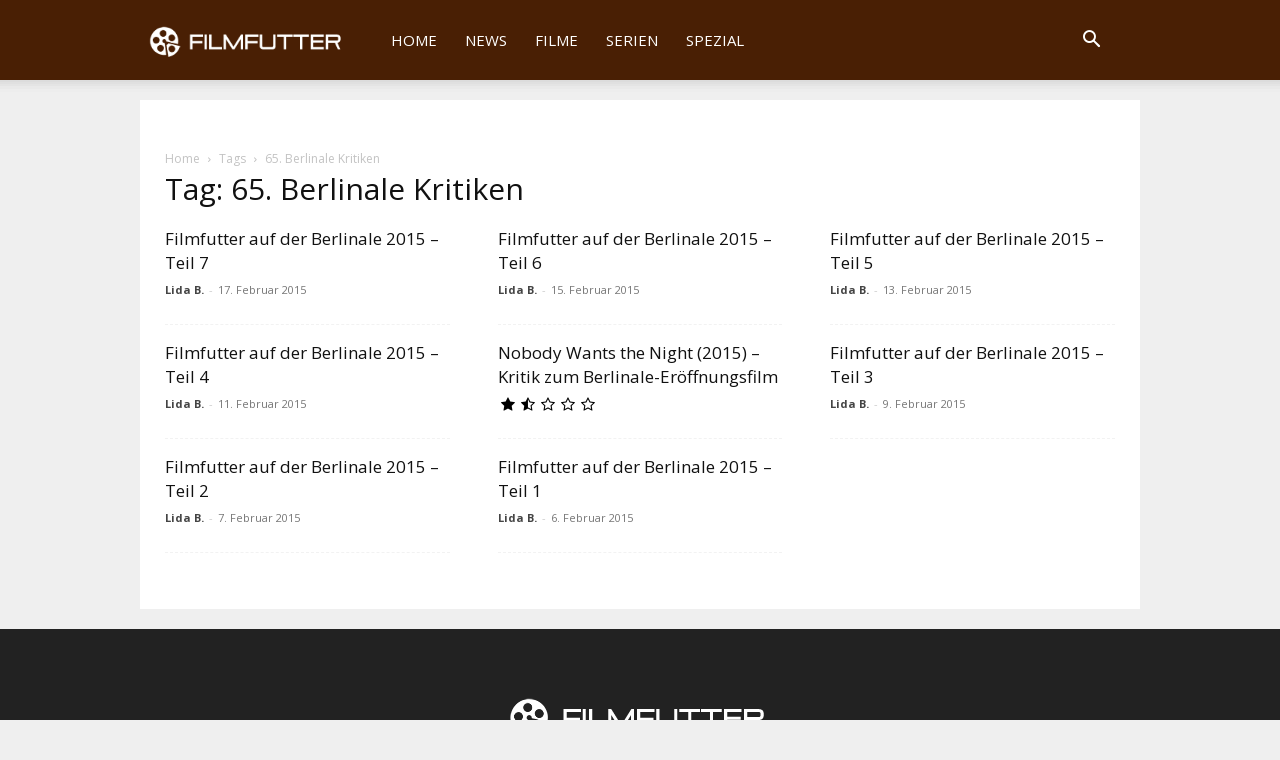

--- FILE ---
content_type: text/html; charset=UTF-8
request_url: https://www.filmfutter.com/tag/65-berlinale-kritiken/
body_size: 32645
content:
<!doctype html >
<!--[if IE 8]>    <html class="ie8" lang="en"> <![endif]-->
<!--[if IE 9]>    <html class="ie9" lang="en"> <![endif]-->
<!--[if gt IE 8]><!--> <html lang="de"> <!--<![endif]-->
<head><meta charset="UTF-8" /><script>if(navigator.userAgent.match(/MSIE|Internet Explorer/i)||navigator.userAgent.match(/Trident\/7\..*?rv:11/i)){var href=document.location.href;if(!href.match(/[?&]nowprocket/)){if(href.indexOf("?")==-1){if(href.indexOf("#")==-1){document.location.href=href+"?nowprocket=1"}else{document.location.href=href.replace("#","?nowprocket=1#")}}else{if(href.indexOf("#")==-1){document.location.href=href+"&nowprocket=1"}else{document.location.href=href.replace("#","&nowprocket=1#")}}}}</script><script>class RocketLazyLoadScripts{constructor(){this.v="1.2.5.1",this.triggerEvents=["keydown","mousedown","mousemove","touchmove","touchstart","touchend","wheel"],this.userEventHandler=this._triggerListener.bind(this),this.touchStartHandler=this._onTouchStart.bind(this),this.touchMoveHandler=this._onTouchMove.bind(this),this.touchEndHandler=this._onTouchEnd.bind(this),this.clickHandler=this._onClick.bind(this),this.interceptedClicks=[],this.interceptedClickListeners=[],this._interceptClickListeners(this),window.addEventListener("pageshow",e=>{this.persisted=e.persisted,this.everythingLoaded&&this._triggerLastFunctions()}),document.addEventListener("DOMContentLoaded",()=>{this._preconnect3rdParties()}),this.delayedScripts={normal:[],async:[],defer:[]},this.trash=[],this.allJQueries=[]}_addUserInteractionListener(e){if(document.hidden){e._triggerListener();return}this.triggerEvents.forEach(t=>window.addEventListener(t,e.userEventHandler,{passive:!0})),window.addEventListener("touchstart",e.touchStartHandler,{passive:!0}),window.addEventListener("mousedown",e.touchStartHandler),document.addEventListener("visibilitychange",e.userEventHandler)}_removeUserInteractionListener(){this.triggerEvents.forEach(e=>window.removeEventListener(e,this.userEventHandler,{passive:!0})),document.removeEventListener("visibilitychange",this.userEventHandler)}_onTouchStart(e){"HTML"!==e.target.tagName&&(window.addEventListener("touchend",this.touchEndHandler),window.addEventListener("mouseup",this.touchEndHandler),window.addEventListener("touchmove",this.touchMoveHandler,{passive:!0}),window.addEventListener("mousemove",this.touchMoveHandler),e.target.addEventListener("click",this.clickHandler),this._disableOtherEventListeners(e.target,!0),this._renameDOMAttribute(e.target,"onclick","rocket-onclick"),this._pendingClickStarted())}_onTouchMove(e){window.removeEventListener("touchend",this.touchEndHandler),window.removeEventListener("mouseup",this.touchEndHandler),window.removeEventListener("touchmove",this.touchMoveHandler,{passive:!0}),window.removeEventListener("mousemove",this.touchMoveHandler),e.target.removeEventListener("click",this.clickHandler),this._disableOtherEventListeners(e.target,!1),this._renameDOMAttribute(e.target,"rocket-onclick","onclick"),this._pendingClickFinished()}_onTouchEnd(){window.removeEventListener("touchend",this.touchEndHandler),window.removeEventListener("mouseup",this.touchEndHandler),window.removeEventListener("touchmove",this.touchMoveHandler,{passive:!0}),window.removeEventListener("mousemove",this.touchMoveHandler)}_onClick(e){e.target.removeEventListener("click",this.clickHandler),this._disableOtherEventListeners(e.target,!1),this._renameDOMAttribute(e.target,"rocket-onclick","onclick"),this.interceptedClicks.push(e),e.preventDefault(),e.stopPropagation(),e.stopImmediatePropagation(),this._pendingClickFinished()}_replayClicks(){window.removeEventListener("touchstart",this.touchStartHandler,{passive:!0}),window.removeEventListener("mousedown",this.touchStartHandler),this.interceptedClicks.forEach(e=>{e.target.dispatchEvent(new MouseEvent("click",{view:e.view,bubbles:!0,cancelable:!0}))})}_interceptClickListeners(e){EventTarget.prototype.addEventListenerBase=EventTarget.prototype.addEventListener,EventTarget.prototype.addEventListener=function(t,i,r){"click"!==t||e.windowLoaded||i===e.clickHandler||e.interceptedClickListeners.push({target:this,func:i,options:r}),(this||window).addEventListenerBase(t,i,r)}}_disableOtherEventListeners(e,t){this.interceptedClickListeners.forEach(i=>{i.target===e&&(t?e.removeEventListener("click",i.func,i.options):e.addEventListener("click",i.func,i.options))}),e.parentNode!==document.documentElement&&this._disableOtherEventListeners(e.parentNode,t)}_waitForPendingClicks(){return new Promise(e=>{this._isClickPending?this._pendingClickFinished=e:e()})}_pendingClickStarted(){this._isClickPending=!0}_pendingClickFinished(){this._isClickPending=!1}_renameDOMAttribute(e,t,i){e.hasAttribute&&e.hasAttribute(t)&&(event.target.setAttribute(i,event.target.getAttribute(t)),event.target.removeAttribute(t))}_triggerListener(){this._removeUserInteractionListener(this),"loading"===document.readyState?document.addEventListener("DOMContentLoaded",this._loadEverythingNow.bind(this)):this._loadEverythingNow()}_preconnect3rdParties(){let e=[];document.querySelectorAll("script[type=rocketlazyloadscript][data-rocket-src]").forEach(t=>{let i=t.getAttribute("data-rocket-src");if(i&&0!==i.indexOf("data:")){0===i.indexOf("//")&&(i=location.protocol+i);try{let r=new URL(i).origin;r!==location.origin&&e.push({src:r,crossOrigin:t.crossOrigin||"module"===t.getAttribute("data-rocket-type")})}catch(n){}}}),e=[...new Map(e.map(e=>[JSON.stringify(e),e])).values()],this._batchInjectResourceHints(e,"preconnect")}async _loadEverythingNow(){this.lastBreath=Date.now(),this._delayEventListeners(this),this._delayJQueryReady(this),this._handleDocumentWrite(),this._registerAllDelayedScripts(),this._preloadAllScripts(),await this._loadScriptsFromList(this.delayedScripts.normal),await this._loadScriptsFromList(this.delayedScripts.defer),await this._loadScriptsFromList(this.delayedScripts.async);try{await this._triggerDOMContentLoaded(),await this._pendingWebpackRequests(this),await this._triggerWindowLoad()}catch(e){console.error(e)}window.dispatchEvent(new Event("rocket-allScriptsLoaded")),this.everythingLoaded=!0,this._waitForPendingClicks().then(()=>{this._replayClicks()}),this._emptyTrash()}_registerAllDelayedScripts(){document.querySelectorAll("script[type=rocketlazyloadscript]").forEach(e=>{e.hasAttribute("data-rocket-src")?e.hasAttribute("async")&&!1!==e.async?this.delayedScripts.async.push(e):e.hasAttribute("defer")&&!1!==e.defer||"module"===e.getAttribute("data-rocket-type")?this.delayedScripts.defer.push(e):this.delayedScripts.normal.push(e):this.delayedScripts.normal.push(e)})}async _transformScript(e){if(await this._littleBreath(),!0===e.noModule&&"noModule"in HTMLScriptElement.prototype){e.setAttribute("data-rocket-status","skipped");return}return new Promise(t=>{let i;function r(){(i||e).setAttribute("data-rocket-status","executed"),t()}try{if(navigator.userAgent.indexOf("Firefox/")>0||""===navigator.vendor)i=document.createElement("script"),[...e.attributes].forEach(e=>{let t=e.nodeName;"type"!==t&&("data-rocket-type"===t&&(t="type"),"data-rocket-src"===t&&(t="src"),i.setAttribute(t,e.nodeValue))}),e.text&&(i.text=e.text),i.hasAttribute("src")?(i.addEventListener("load",r),i.addEventListener("error",function(){i.setAttribute("data-rocket-status","failed"),t()}),setTimeout(()=>{i.isConnected||t()},1)):(i.text=e.text,r()),e.parentNode.replaceChild(i,e);else{let n=e.getAttribute("data-rocket-type"),s=e.getAttribute("data-rocket-src");n?(e.type=n,e.removeAttribute("data-rocket-type")):e.removeAttribute("type"),e.addEventListener("load",r),e.addEventListener("error",function(){e.setAttribute("data-rocket-status","failed"),t()}),s?(e.removeAttribute("data-rocket-src"),e.src=s):e.src="data:text/javascript;base64,"+window.btoa(unescape(encodeURIComponent(e.text)))}}catch(a){e.setAttribute("data-rocket-status","failed"),t()}})}async _loadScriptsFromList(e){let t=e.shift();return t&&t.isConnected?(await this._transformScript(t),this._loadScriptsFromList(e)):Promise.resolve()}_preloadAllScripts(){this._batchInjectResourceHints([...this.delayedScripts.normal,...this.delayedScripts.defer,...this.delayedScripts.async],"preload")}_batchInjectResourceHints(e,t){var i=document.createDocumentFragment();e.forEach(e=>{let r=e.getAttribute&&e.getAttribute("data-rocket-src")||e.src;if(r){let n=document.createElement("link");n.href=r,n.rel=t,"preconnect"!==t&&(n.as="script"),e.getAttribute&&"module"===e.getAttribute("data-rocket-type")&&(n.crossOrigin=!0),e.crossOrigin&&(n.crossOrigin=e.crossOrigin),e.integrity&&(n.integrity=e.integrity),i.appendChild(n),this.trash.push(n)}}),document.head.appendChild(i)}_delayEventListeners(e){let t={};function i(i,r){return t[r].eventsToRewrite.indexOf(i)>=0&&!e.everythingLoaded?"rocket-"+i:i}function r(e,r){var n;!t[n=e]&&(t[n]={originalFunctions:{add:n.addEventListener,remove:n.removeEventListener},eventsToRewrite:[]},n.addEventListener=function(){arguments[0]=i(arguments[0],n),t[n].originalFunctions.add.apply(n,arguments)},n.removeEventListener=function(){arguments[0]=i(arguments[0],n),t[n].originalFunctions.remove.apply(n,arguments)}),t[e].eventsToRewrite.push(r)}function n(t,i){let r=t[i];t[i]=null,Object.defineProperty(t,i,{get:()=>r||function(){},set(n){e.everythingLoaded?r=n:t["rocket"+i]=r=n}})}r(document,"DOMContentLoaded"),r(window,"DOMContentLoaded"),r(window,"load"),r(window,"pageshow"),r(document,"readystatechange"),n(document,"onreadystatechange"),n(window,"onload"),n(window,"onpageshow")}_delayJQueryReady(e){let t;function i(t){return e.everythingLoaded?t:t.split(" ").map(e=>"load"===e||0===e.indexOf("load.")?"rocket-jquery-load":e).join(" ")}function r(r){if(r&&r.fn&&!e.allJQueries.includes(r)){r.fn.ready=r.fn.init.prototype.ready=function(t){return e.domReadyFired?t.bind(document)(r):document.addEventListener("rocket-DOMContentLoaded",()=>t.bind(document)(r)),r([])};let n=r.fn.on;r.fn.on=r.fn.init.prototype.on=function(){return this[0]===window&&("string"==typeof arguments[0]||arguments[0]instanceof String?arguments[0]=i(arguments[0]):"object"==typeof arguments[0]&&Object.keys(arguments[0]).forEach(e=>{let t=arguments[0][e];delete arguments[0][e],arguments[0][i(e)]=t})),n.apply(this,arguments),this},e.allJQueries.push(r)}t=r}r(window.jQuery),Object.defineProperty(window,"jQuery",{get:()=>t,set(e){r(e)}})}async _pendingWebpackRequests(e){let t=document.querySelector("script[data-webpack]");async function i(){return new Promise(e=>{t.addEventListener("load",e),t.addEventListener("error",e)})}t&&(await i(),await e._requestAnimFrame(),await e._pendingWebpackRequests(e))}async _triggerDOMContentLoaded(){this.domReadyFired=!0,await this._littleBreath(),document.dispatchEvent(new Event("rocket-readystatechange")),await this._littleBreath(),document.rocketonreadystatechange&&document.rocketonreadystatechange(),await this._littleBreath(),document.dispatchEvent(new Event("rocket-DOMContentLoaded")),await this._littleBreath(),window.dispatchEvent(new Event("rocket-DOMContentLoaded"))}async _triggerWindowLoad(){await this._littleBreath(),document.dispatchEvent(new Event("rocket-readystatechange")),await this._littleBreath(),document.rocketonreadystatechange&&document.rocketonreadystatechange(),await this._littleBreath(),window.dispatchEvent(new Event("rocket-load")),await this._littleBreath(),window.rocketonload&&window.rocketonload(),await this._littleBreath(),this.allJQueries.forEach(e=>e(window).trigger("rocket-jquery-load")),await this._littleBreath();let e=new Event("rocket-pageshow");e.persisted=this.persisted,window.dispatchEvent(e),await this._littleBreath(),window.rocketonpageshow&&window.rocketonpageshow({persisted:this.persisted}),this.windowLoaded=!0}_triggerLastFunctions(){document.onreadystatechange&&document.onreadystatechange(),window.onload&&window.onload(),window.onpageshow&&window.onpageshow({persisted:this.persisted})}_handleDocumentWrite(){let e=new Map;document.write=document.writeln=function(t){let i=document.currentScript;i||console.error("WPRocket unable to document.write this: "+t);let r=document.createRange(),n=i.parentElement,s=e.get(i);void 0===s&&(s=i.nextSibling,e.set(i,s));let a=document.createDocumentFragment();r.setStart(a,0),a.appendChild(r.createContextualFragment(t)),n.insertBefore(a,s)}}async _littleBreath(){Date.now()-this.lastBreath>45&&(await this._requestAnimFrame(),this.lastBreath=Date.now())}async _requestAnimFrame(){return document.hidden?new Promise(e=>setTimeout(e)):new Promise(e=>requestAnimationFrame(e))}_emptyTrash(){this.trash.forEach(e=>e.remove())}static run(){let e=new RocketLazyLoadScripts;e._addUserInteractionListener(e)}}RocketLazyLoadScripts.run();</script>






    
    
    <meta name="viewport" content="width=device-width, initial-scale=1.0">
    <link rel="pingback" href="https://www.filmfutter.com/xmlrpc.php" />
    <meta name='robots' content='index, follow, max-image-preview:large, max-snippet:-1, max-video-preview:-1' />
<link rel="icon" type="image/png" href="https://www.filmfutter.com/wp-content/uploads/2024/03/favicon2024.png">
	<!-- This site is optimized with the Yoast SEO plugin v22.1 - https://yoast.com/wordpress/plugins/seo/ -->
	<title>65. Berlinale Kritiken-Archiv - Filmfutter</title><link rel="preload" as="style" href="https://fonts.googleapis.com/css?family=Open%20Sans%3A400%2C600%2C700%7CRoboto%3A400%2C500%2C700&#038;display=swap" /><link rel="stylesheet" href="https://fonts.googleapis.com/css?family=Open%20Sans%3A400%2C600%2C700%7CRoboto%3A400%2C500%2C700&#038;display=swap" media="print" onload="this.media='all'" /><noscript><link rel="stylesheet" href="https://fonts.googleapis.com/css?family=Open%20Sans%3A400%2C600%2C700%7CRoboto%3A400%2C500%2C700&#038;display=swap" /></noscript>
	<link rel="canonical" href="https://www.filmfutter.com/tag/65-berlinale-kritiken/" />
	<meta property="og:locale" content="de_DE" />
	<meta property="og:type" content="article" />
	<meta property="og:title" content="65. Berlinale Kritiken-Archiv - Filmfutter" />
	<meta property="og:url" content="https://www.filmfutter.com/tag/65-berlinale-kritiken/" />
	<meta property="og:site_name" content="Filmfutter" />
	<script type="application/ld+json" class="yoast-schema-graph">{"@context":"https://schema.org","@graph":[{"@type":"CollectionPage","@id":"https://www.filmfutter.com/tag/65-berlinale-kritiken/","url":"https://www.filmfutter.com/tag/65-berlinale-kritiken/","name":"65. Berlinale Kritiken-Archiv - Filmfutter","isPartOf":{"@id":"https://www.filmfutter.com/#website"},"primaryImageOfPage":{"@id":"https://www.filmfutter.com/tag/65-berlinale-kritiken/#primaryimage"},"image":{"@id":"https://www.filmfutter.com/tag/65-berlinale-kritiken/#primaryimage"},"thumbnailUrl":"https://www.filmfutter.com/wp-content/uploads/2015/02/berlinale2015t7.jpg","breadcrumb":{"@id":"https://www.filmfutter.com/tag/65-berlinale-kritiken/#breadcrumb"},"inLanguage":"de"},{"@type":"ImageObject","inLanguage":"de","@id":"https://www.filmfutter.com/tag/65-berlinale-kritiken/#primaryimage","url":"https://www.filmfutter.com/wp-content/uploads/2015/02/berlinale2015t7.jpg","contentUrl":"https://www.filmfutter.com/wp-content/uploads/2015/02/berlinale2015t7.jpg","width":600,"height":320,"caption":"Berlinale 2015 Teil 7"},{"@type":"BreadcrumbList","@id":"https://www.filmfutter.com/tag/65-berlinale-kritiken/#breadcrumb","itemListElement":[{"@type":"ListItem","position":1,"name":"Home","item":"https://www.filmfutter.com/"},{"@type":"ListItem","position":2,"name":"65. Berlinale Kritiken"}]},{"@type":"WebSite","@id":"https://www.filmfutter.com/#website","url":"https://www.filmfutter.com/","name":"Filmfutter","description":"Frische News, Kritiken, Kinostarts und mehr","publisher":{"@id":"https://www.filmfutter.com/#organization"},"potentialAction":[{"@type":"SearchAction","target":{"@type":"EntryPoint","urlTemplate":"https://www.filmfutter.com/?s={search_term_string}"},"query-input":"required name=search_term_string"}],"inLanguage":"de"},{"@type":"Organization","@id":"https://www.filmfutter.com/#organization","name":"Filmfutter","url":"https://www.filmfutter.com/","logo":{"@type":"ImageObject","inLanguage":"de","@id":"https://www.filmfutter.com/#/schema/logo/image/","url":"https://www.filmfutter.com/wp-content/uploads/2024/02/FilmfutterLogo.png","contentUrl":"https://www.filmfutter.com/wp-content/uploads/2024/02/FilmfutterLogo.png","width":700,"height":700,"caption":"Filmfutter"},"image":{"@id":"https://www.filmfutter.com/#/schema/logo/image/"},"sameAs":["https://www.facebook.com/filmfutter/","https://twitter.com/filmfutter"]}]}</script>
	<!-- / Yoast SEO plugin. -->


<link rel='dns-prefetch' href='//fonts.googleapis.com' />
<link href='https://fonts.gstatic.com' crossorigin rel='preconnect' />
<link rel="alternate" type="application/rss+xml" title="Filmfutter &raquo; Feed" href="https://www.filmfutter.com/feed/" />
<link rel="alternate" type="application/rss+xml" title="Filmfutter &raquo; Kommentar-Feed" href="https://www.filmfutter.com/comments/feed/" />
<link rel="alternate" type="application/rss+xml" title="Filmfutter &raquo; 65. Berlinale Kritiken Schlagwort-Feed" href="https://www.filmfutter.com/tag/65-berlinale-kritiken/feed/" />
<script type="rocketlazyloadscript" data-rocket-type="text/javascript">
/* <![CDATA[ */
window._wpemojiSettings = {"baseUrl":"https:\/\/s.w.org\/images\/core\/emoji\/15.0.3\/72x72\/","ext":".png","svgUrl":"https:\/\/s.w.org\/images\/core\/emoji\/15.0.3\/svg\/","svgExt":".svg","source":{"concatemoji":"https:\/\/www.filmfutter.com\/wp-includes\/js\/wp-emoji-release.min.js?ver=6.5.7"}};
/*! This file is auto-generated */
!function(i,n){var o,s,e;function c(e){try{var t={supportTests:e,timestamp:(new Date).valueOf()};sessionStorage.setItem(o,JSON.stringify(t))}catch(e){}}function p(e,t,n){e.clearRect(0,0,e.canvas.width,e.canvas.height),e.fillText(t,0,0);var t=new Uint32Array(e.getImageData(0,0,e.canvas.width,e.canvas.height).data),r=(e.clearRect(0,0,e.canvas.width,e.canvas.height),e.fillText(n,0,0),new Uint32Array(e.getImageData(0,0,e.canvas.width,e.canvas.height).data));return t.every(function(e,t){return e===r[t]})}function u(e,t,n){switch(t){case"flag":return n(e,"\ud83c\udff3\ufe0f\u200d\u26a7\ufe0f","\ud83c\udff3\ufe0f\u200b\u26a7\ufe0f")?!1:!n(e,"\ud83c\uddfa\ud83c\uddf3","\ud83c\uddfa\u200b\ud83c\uddf3")&&!n(e,"\ud83c\udff4\udb40\udc67\udb40\udc62\udb40\udc65\udb40\udc6e\udb40\udc67\udb40\udc7f","\ud83c\udff4\u200b\udb40\udc67\u200b\udb40\udc62\u200b\udb40\udc65\u200b\udb40\udc6e\u200b\udb40\udc67\u200b\udb40\udc7f");case"emoji":return!n(e,"\ud83d\udc26\u200d\u2b1b","\ud83d\udc26\u200b\u2b1b")}return!1}function f(e,t,n){var r="undefined"!=typeof WorkerGlobalScope&&self instanceof WorkerGlobalScope?new OffscreenCanvas(300,150):i.createElement("canvas"),a=r.getContext("2d",{willReadFrequently:!0}),o=(a.textBaseline="top",a.font="600 32px Arial",{});return e.forEach(function(e){o[e]=t(a,e,n)}),o}function t(e){var t=i.createElement("script");t.src=e,t.defer=!0,i.head.appendChild(t)}"undefined"!=typeof Promise&&(o="wpEmojiSettingsSupports",s=["flag","emoji"],n.supports={everything:!0,everythingExceptFlag:!0},e=new Promise(function(e){i.addEventListener("DOMContentLoaded",e,{once:!0})}),new Promise(function(t){var n=function(){try{var e=JSON.parse(sessionStorage.getItem(o));if("object"==typeof e&&"number"==typeof e.timestamp&&(new Date).valueOf()<e.timestamp+604800&&"object"==typeof e.supportTests)return e.supportTests}catch(e){}return null}();if(!n){if("undefined"!=typeof Worker&&"undefined"!=typeof OffscreenCanvas&&"undefined"!=typeof URL&&URL.createObjectURL&&"undefined"!=typeof Blob)try{var e="postMessage("+f.toString()+"("+[JSON.stringify(s),u.toString(),p.toString()].join(",")+"));",r=new Blob([e],{type:"text/javascript"}),a=new Worker(URL.createObjectURL(r),{name:"wpTestEmojiSupports"});return void(a.onmessage=function(e){c(n=e.data),a.terminate(),t(n)})}catch(e){}c(n=f(s,u,p))}t(n)}).then(function(e){for(var t in e)n.supports[t]=e[t],n.supports.everything=n.supports.everything&&n.supports[t],"flag"!==t&&(n.supports.everythingExceptFlag=n.supports.everythingExceptFlag&&n.supports[t]);n.supports.everythingExceptFlag=n.supports.everythingExceptFlag&&!n.supports.flag,n.DOMReady=!1,n.readyCallback=function(){n.DOMReady=!0}}).then(function(){return e}).then(function(){var e;n.supports.everything||(n.readyCallback(),(e=n.source||{}).concatemoji?t(e.concatemoji):e.wpemoji&&e.twemoji&&(t(e.twemoji),t(e.wpemoji)))}))}((window,document),window._wpemojiSettings);
/* ]]> */
</script>
<style id='wp-emoji-styles-inline-css' type='text/css'>

	img.wp-smiley, img.emoji {
		display: inline !important;
		border: none !important;
		box-shadow: none !important;
		height: 1em !important;
		width: 1em !important;
		margin: 0 0.07em !important;
		vertical-align: -0.1em !important;
		background: none !important;
		padding: 0 !important;
	}
</style>
<style id='classic-theme-styles-inline-css' type='text/css'>
/*! This file is auto-generated */
.wp-block-button__link{color:#fff;background-color:#32373c;border-radius:9999px;box-shadow:none;text-decoration:none;padding:calc(.667em + 2px) calc(1.333em + 2px);font-size:1.125em}.wp-block-file__button{background:#32373c;color:#fff;text-decoration:none}
</style>
<style id='global-styles-inline-css' type='text/css'>
body{--wp--preset--color--black: #000000;--wp--preset--color--cyan-bluish-gray: #abb8c3;--wp--preset--color--white: #ffffff;--wp--preset--color--pale-pink: #f78da7;--wp--preset--color--vivid-red: #cf2e2e;--wp--preset--color--luminous-vivid-orange: #ff6900;--wp--preset--color--luminous-vivid-amber: #fcb900;--wp--preset--color--light-green-cyan: #7bdcb5;--wp--preset--color--vivid-green-cyan: #00d084;--wp--preset--color--pale-cyan-blue: #8ed1fc;--wp--preset--color--vivid-cyan-blue: #0693e3;--wp--preset--color--vivid-purple: #9b51e0;--wp--preset--gradient--vivid-cyan-blue-to-vivid-purple: linear-gradient(135deg,rgba(6,147,227,1) 0%,rgb(155,81,224) 100%);--wp--preset--gradient--light-green-cyan-to-vivid-green-cyan: linear-gradient(135deg,rgb(122,220,180) 0%,rgb(0,208,130) 100%);--wp--preset--gradient--luminous-vivid-amber-to-luminous-vivid-orange: linear-gradient(135deg,rgba(252,185,0,1) 0%,rgba(255,105,0,1) 100%);--wp--preset--gradient--luminous-vivid-orange-to-vivid-red: linear-gradient(135deg,rgba(255,105,0,1) 0%,rgb(207,46,46) 100%);--wp--preset--gradient--very-light-gray-to-cyan-bluish-gray: linear-gradient(135deg,rgb(238,238,238) 0%,rgb(169,184,195) 100%);--wp--preset--gradient--cool-to-warm-spectrum: linear-gradient(135deg,rgb(74,234,220) 0%,rgb(151,120,209) 20%,rgb(207,42,186) 40%,rgb(238,44,130) 60%,rgb(251,105,98) 80%,rgb(254,248,76) 100%);--wp--preset--gradient--blush-light-purple: linear-gradient(135deg,rgb(255,206,236) 0%,rgb(152,150,240) 100%);--wp--preset--gradient--blush-bordeaux: linear-gradient(135deg,rgb(254,205,165) 0%,rgb(254,45,45) 50%,rgb(107,0,62) 100%);--wp--preset--gradient--luminous-dusk: linear-gradient(135deg,rgb(255,203,112) 0%,rgb(199,81,192) 50%,rgb(65,88,208) 100%);--wp--preset--gradient--pale-ocean: linear-gradient(135deg,rgb(255,245,203) 0%,rgb(182,227,212) 50%,rgb(51,167,181) 100%);--wp--preset--gradient--electric-grass: linear-gradient(135deg,rgb(202,248,128) 0%,rgb(113,206,126) 100%);--wp--preset--gradient--midnight: linear-gradient(135deg,rgb(2,3,129) 0%,rgb(40,116,252) 100%);--wp--preset--font-size--small: 11px;--wp--preset--font-size--medium: 20px;--wp--preset--font-size--large: 32px;--wp--preset--font-size--x-large: 42px;--wp--preset--font-size--regular: 15px;--wp--preset--font-size--larger: 50px;--wp--preset--spacing--20: 0.44rem;--wp--preset--spacing--30: 0.67rem;--wp--preset--spacing--40: 1rem;--wp--preset--spacing--50: 1.5rem;--wp--preset--spacing--60: 2.25rem;--wp--preset--spacing--70: 3.38rem;--wp--preset--spacing--80: 5.06rem;--wp--preset--shadow--natural: 6px 6px 9px rgba(0, 0, 0, 0.2);--wp--preset--shadow--deep: 12px 12px 50px rgba(0, 0, 0, 0.4);--wp--preset--shadow--sharp: 6px 6px 0px rgba(0, 0, 0, 0.2);--wp--preset--shadow--outlined: 6px 6px 0px -3px rgba(255, 255, 255, 1), 6px 6px rgba(0, 0, 0, 1);--wp--preset--shadow--crisp: 6px 6px 0px rgba(0, 0, 0, 1);}:where(.is-layout-flex){gap: 0.5em;}:where(.is-layout-grid){gap: 0.5em;}body .is-layout-flex{display: flex;}body .is-layout-flex{flex-wrap: wrap;align-items: center;}body .is-layout-flex > *{margin: 0;}body .is-layout-grid{display: grid;}body .is-layout-grid > *{margin: 0;}:where(.wp-block-columns.is-layout-flex){gap: 2em;}:where(.wp-block-columns.is-layout-grid){gap: 2em;}:where(.wp-block-post-template.is-layout-flex){gap: 1.25em;}:where(.wp-block-post-template.is-layout-grid){gap: 1.25em;}.has-black-color{color: var(--wp--preset--color--black) !important;}.has-cyan-bluish-gray-color{color: var(--wp--preset--color--cyan-bluish-gray) !important;}.has-white-color{color: var(--wp--preset--color--white) !important;}.has-pale-pink-color{color: var(--wp--preset--color--pale-pink) !important;}.has-vivid-red-color{color: var(--wp--preset--color--vivid-red) !important;}.has-luminous-vivid-orange-color{color: var(--wp--preset--color--luminous-vivid-orange) !important;}.has-luminous-vivid-amber-color{color: var(--wp--preset--color--luminous-vivid-amber) !important;}.has-light-green-cyan-color{color: var(--wp--preset--color--light-green-cyan) !important;}.has-vivid-green-cyan-color{color: var(--wp--preset--color--vivid-green-cyan) !important;}.has-pale-cyan-blue-color{color: var(--wp--preset--color--pale-cyan-blue) !important;}.has-vivid-cyan-blue-color{color: var(--wp--preset--color--vivid-cyan-blue) !important;}.has-vivid-purple-color{color: var(--wp--preset--color--vivid-purple) !important;}.has-black-background-color{background-color: var(--wp--preset--color--black) !important;}.has-cyan-bluish-gray-background-color{background-color: var(--wp--preset--color--cyan-bluish-gray) !important;}.has-white-background-color{background-color: var(--wp--preset--color--white) !important;}.has-pale-pink-background-color{background-color: var(--wp--preset--color--pale-pink) !important;}.has-vivid-red-background-color{background-color: var(--wp--preset--color--vivid-red) !important;}.has-luminous-vivid-orange-background-color{background-color: var(--wp--preset--color--luminous-vivid-orange) !important;}.has-luminous-vivid-amber-background-color{background-color: var(--wp--preset--color--luminous-vivid-amber) !important;}.has-light-green-cyan-background-color{background-color: var(--wp--preset--color--light-green-cyan) !important;}.has-vivid-green-cyan-background-color{background-color: var(--wp--preset--color--vivid-green-cyan) !important;}.has-pale-cyan-blue-background-color{background-color: var(--wp--preset--color--pale-cyan-blue) !important;}.has-vivid-cyan-blue-background-color{background-color: var(--wp--preset--color--vivid-cyan-blue) !important;}.has-vivid-purple-background-color{background-color: var(--wp--preset--color--vivid-purple) !important;}.has-black-border-color{border-color: var(--wp--preset--color--black) !important;}.has-cyan-bluish-gray-border-color{border-color: var(--wp--preset--color--cyan-bluish-gray) !important;}.has-white-border-color{border-color: var(--wp--preset--color--white) !important;}.has-pale-pink-border-color{border-color: var(--wp--preset--color--pale-pink) !important;}.has-vivid-red-border-color{border-color: var(--wp--preset--color--vivid-red) !important;}.has-luminous-vivid-orange-border-color{border-color: var(--wp--preset--color--luminous-vivid-orange) !important;}.has-luminous-vivid-amber-border-color{border-color: var(--wp--preset--color--luminous-vivid-amber) !important;}.has-light-green-cyan-border-color{border-color: var(--wp--preset--color--light-green-cyan) !important;}.has-vivid-green-cyan-border-color{border-color: var(--wp--preset--color--vivid-green-cyan) !important;}.has-pale-cyan-blue-border-color{border-color: var(--wp--preset--color--pale-cyan-blue) !important;}.has-vivid-cyan-blue-border-color{border-color: var(--wp--preset--color--vivid-cyan-blue) !important;}.has-vivid-purple-border-color{border-color: var(--wp--preset--color--vivid-purple) !important;}.has-vivid-cyan-blue-to-vivid-purple-gradient-background{background: var(--wp--preset--gradient--vivid-cyan-blue-to-vivid-purple) !important;}.has-light-green-cyan-to-vivid-green-cyan-gradient-background{background: var(--wp--preset--gradient--light-green-cyan-to-vivid-green-cyan) !important;}.has-luminous-vivid-amber-to-luminous-vivid-orange-gradient-background{background: var(--wp--preset--gradient--luminous-vivid-amber-to-luminous-vivid-orange) !important;}.has-luminous-vivid-orange-to-vivid-red-gradient-background{background: var(--wp--preset--gradient--luminous-vivid-orange-to-vivid-red) !important;}.has-very-light-gray-to-cyan-bluish-gray-gradient-background{background: var(--wp--preset--gradient--very-light-gray-to-cyan-bluish-gray) !important;}.has-cool-to-warm-spectrum-gradient-background{background: var(--wp--preset--gradient--cool-to-warm-spectrum) !important;}.has-blush-light-purple-gradient-background{background: var(--wp--preset--gradient--blush-light-purple) !important;}.has-blush-bordeaux-gradient-background{background: var(--wp--preset--gradient--blush-bordeaux) !important;}.has-luminous-dusk-gradient-background{background: var(--wp--preset--gradient--luminous-dusk) !important;}.has-pale-ocean-gradient-background{background: var(--wp--preset--gradient--pale-ocean) !important;}.has-electric-grass-gradient-background{background: var(--wp--preset--gradient--electric-grass) !important;}.has-midnight-gradient-background{background: var(--wp--preset--gradient--midnight) !important;}.has-small-font-size{font-size: var(--wp--preset--font-size--small) !important;}.has-medium-font-size{font-size: var(--wp--preset--font-size--medium) !important;}.has-large-font-size{font-size: var(--wp--preset--font-size--large) !important;}.has-x-large-font-size{font-size: var(--wp--preset--font-size--x-large) !important;}
.wp-block-navigation a:where(:not(.wp-element-button)){color: inherit;}
:where(.wp-block-post-template.is-layout-flex){gap: 1.25em;}:where(.wp-block-post-template.is-layout-grid){gap: 1.25em;}
:where(.wp-block-columns.is-layout-flex){gap: 2em;}:where(.wp-block-columns.is-layout-grid){gap: 2em;}
.wp-block-pullquote{font-size: 1.5em;line-height: 1.6;}
</style>
<link data-minify="1" rel='stylesheet' id='sc_merged-css' href='https://www.filmfutter.com/wp-content/cache/background-css/www.filmfutter.com/wp-content/cache/min/1/wp-content/plugins/supercarousel/public/css/supercarouselmerged.css?ver=1767889026&wpr_t=1768754071' type='text/css' media='all' />
<style id='sc_merged-inline-css' type='text/css'>
.supercarousel142780 .supercarousel > div {}.supercarousel142780 .supercarousel > div .super_overlay0 {background-color: rgba(0,0,0,0);transition: none ease-in-out 400ms 0ms;-wekbit-transition: none ease-in-out 400ms 0ms;-moz-transition: none ease-in-out 400ms 0ms;-ms-transition: none ease-in-out 400ms 0ms;-o-transition: none ease-in-out 400ms 0ms;border-radius: 0px;}.supercarousel142780 .supercarousel > div:hover .super_overlay0 {background-color: rgba(0,0,0,0);}.supercarousel142780 .supercarousel > div .superelement0 {transition: none ease-in-out 400ms 0ms;-wekbit-transition: none ease-in-out 400ms 0ms;-moz-transition: none ease-in-out 400ms 0ms;-ms-transition: none ease-in-out 400ms 0ms;-o-transition: none ease-in-out 400ms 0ms;object-position: center;border-left-width: 0px;border-left-style: solid;border-left-color: #444444;border-top-width: 0px;border-top-style: solid;border-top-color: #444444;border-right-width: 0px;border-right-style: solid;border-right-color: #444444;border-bottom-width: 0px;border-bottom-style: solid;border-bottom-color: #444444;background-color: rgba(0,0,0,0);box-shadow: 0px 0px 0px #444444;opacity: 1.00;margin-top: 0px;margin-right: 0px;margin-bottom: 0px;margin-left: 0px;padding-top: 0px;padding-right: 0px;padding-bottom: 0px;padding-left: 0px;border-radius: 0px;transform: none;-wekbit-transform: none;-moz-transform: none;-ms-transform: none;-o-transform: none;filter: grayscale(0%);}.supercarousel142780 .supercarousel > div .superelement0:hover  {border-width: 0px;border-style: solid;border-color: #444444;background-color: rgba(0,0,0,0);box-shadow: 0px 0px 0px #444444;opacity: 1.00;transform: none;-wekbit-transform: none;-moz-transform: none;-ms-transform: none;-o-transform: none;filter: grayscale(0%);}.supercarousel142780 .supercarousel > div superelement0 a {transition: none ease-in-out 400ms 0ms;-wekbit-transition: none ease-in-out 400ms 0ms;-moz-transition: none ease-in-out 400ms 0ms;-ms-transition: none ease-in-out 400ms 0ms;-o-transition: none ease-in-out 400ms 0ms;object-position: center;border-left-width: 0px;border-left-style: solid;border-left-color: #444444;border-top-width: 0px;border-top-style: solid;border-top-color: #444444;border-right-width: 0px;border-right-style: solid;border-right-color: #444444;border-bottom-width: 0px;border-bottom-style: solid;border-bottom-color: #444444;background-color: rgba(0,0,0,0);box-shadow: 0px 0px 0px #444444;opacity: 1.00;margin-top: 0px;margin-right: 0px;margin-bottom: 0px;margin-left: 0px;padding-top: 0px;padding-right: 0px;padding-bottom: 0px;padding-left: 0px;border-radius: 0px;transform: none;-wekbit-transform: none;-moz-transform: none;-ms-transform: none;-o-transform: none;filter: grayscale(0%);}.supercarousel142780 .supercarousel > div superelement0 a:hover  {border-width: 0px;border-style: solid;border-color: #444444;background-color: rgba(0,0,0,0);box-shadow: 0px 0px 0px #444444;opacity: 1.00;transform: none;-wekbit-transform: none;-moz-transform: none;-ms-transform: none;-o-transform: none;filter: grayscale(0%);}.supercarousel142780 .supercarousel > div .superelement1 {transition: none ease-in-out 400ms 0ms;-wekbit-transition: none ease-in-out 400ms 0ms;-moz-transition: none ease-in-out 400ms 0ms;-ms-transition: none ease-in-out 400ms 0ms;-o-transition: none ease-in-out 400ms 0ms;font-size: 22px;color: rgb(82, 82, 82);font-style: normal;font-weight: 300;opacity: 1.00;border-left-width: 0px;border-left-style: solid;border-left-color: #444444;border-top-width: 0px;border-top-style: solid;border-top-color: #444444;border-right-width: 0px;border-right-style: solid;border-right-color: #444444;border-bottom-width: 0px;border-bottom-style: solid;border-bottom-color: #444444;border-radius: 0px;box-shadow: 0px 0px 0px rgba(0,0,0,0);margin-top: 0px;margin-right: 0px;margin-bottom: 0px;margin-left: 0px;padding-top: 0px;padding-right: 0px;padding-bottom: 0px;padding-left: 0px;background-color: rgba(0,0,0,0);word-spacing: normal;line-height: normal;letter-spacing: normal;text-transform: none;text-decoration: none;text-align: left;text-shadow: 0px 0px 0px rgba(0,0,0,0);}.supercarousel142780 .supercarousel > div .superelement1:hover  {color: rgb(82, 82, 82);font-style: normal;font-weight: 300;opacity: 1.00;border-left-width: 0px;border-left-style: solid;border-left-color: #444444;border-top-width: 0px;border-top-style: solid;border-top-color: #444444;border-right-width: 0px;border-right-style: solid;border-right-color: #444444;border-bottom-width: 0px;border-bottom-style: solid;border-bottom-color: #444444;box-shadow: 0px 0px 0px rgba(0,0,0,0);background-color: rgba(0,0,0,0);text-decoration: none;text-shadow: 0px 0px 0px rgba(0,0,0,0);}.supercarousel142780 .supercarousel > div superelement1 a {transition: none ease-in-out 400ms 0ms;-wekbit-transition: none ease-in-out 400ms 0ms;-moz-transition: none ease-in-out 400ms 0ms;-ms-transition: none ease-in-out 400ms 0ms;-o-transition: none ease-in-out 400ms 0ms;font-size: 22px;color: rgb(82, 82, 82);font-style: normal;font-weight: 300;opacity: 1.00;border-left-width: 0px;border-left-style: solid;border-left-color: #444444;border-top-width: 0px;border-top-style: solid;border-top-color: #444444;border-right-width: 0px;border-right-style: solid;border-right-color: #444444;border-bottom-width: 0px;border-bottom-style: solid;border-bottom-color: #444444;border-radius: 0px;box-shadow: 0px 0px 0px rgba(0,0,0,0);margin-top: 0px;margin-right: 0px;margin-bottom: 0px;margin-left: 0px;padding-top: 0px;padding-right: 0px;padding-bottom: 0px;padding-left: 0px;background-color: rgba(0,0,0,0);word-spacing: normal;line-height: normal;letter-spacing: normal;text-transform: none;text-decoration: none;text-align: left;text-shadow: 0px 0px 0px rgba(0,0,0,0);}.supercarousel142780 .supercarousel > div superelement1 a:hover  {color: rgb(82, 82, 82);font-style: normal;font-weight: 300;opacity: 1.00;border-left-width: 0px;border-left-style: solid;border-left-color: #444444;border-top-width: 0px;border-top-style: solid;border-top-color: #444444;border-right-width: 0px;border-right-style: solid;border-right-color: #444444;border-bottom-width: 0px;border-bottom-style: solid;border-bottom-color: #444444;box-shadow: 0px 0px 0px rgba(0,0,0,0);background-color: rgba(0,0,0,0);text-decoration: none;text-shadow: 0px 0px 0px rgba(0,0,0,0);}.supercarousel81707 .supercarousel > div {}.supercarousel81707 .supercarousel > div .super_overlay0 {background-color: rgba(0,0,0,0);transition: none ease-in-out 400ms 0ms;-wekbit-transition: none ease-in-out 400ms 0ms;-moz-transition: none ease-in-out 400ms 0ms;-ms-transition: none ease-in-out 400ms 0ms;-o-transition: none ease-in-out 400ms 0ms;border-radius: 0px;}.supercarousel81707 .supercarousel > div:hover .super_overlay0 {background-color: rgba(0,0,0,0);}.supercarousel81707 .supercarousel > div .superelement0 {transition: none ease-in-out 400ms 0ms;-wekbit-transition: none ease-in-out 400ms 0ms;-moz-transition: none ease-in-out 400ms 0ms;-ms-transition: none ease-in-out 400ms 0ms;-o-transition: none ease-in-out 400ms 0ms;border-left-width: 0px;border-left-style: solid;border-left-color: #444444;border-top-width: 0px;border-top-style: solid;border-top-color: #444444;border-right-width: 0px;border-right-style: solid;border-right-color: #444444;border-bottom-width: 0px;border-bottom-style: solid;border-bottom-color: #444444;background-color: rgba(0,0,0,0);box-shadow: 0px 0px 0px #444444;opacity: 1.00;margin-top: 0px;margin-right: 0px;margin-bottom: 0px;margin-left: 0px;padding-top: 0px;padding-right: 0px;padding-bottom: 0px;padding-left: 0px;border-radius: 0px;transform: none;-wekbit-transform: none;-moz-transform: none;-ms-transform: none;-o-transform: none;filter: grayscale(0%);}.supercarousel81707 .supercarousel > div .superelement0:hover  {border-left-width: 0px;border-left-style: solid;border-left-color: #444444;border-top-width: 0px;border-top-style: solid;border-top-color: #444444;border-right-width: 0px;border-right-style: solid;border-right-color: #444444;border-bottom-width: 0px;border-bottom-style: solid;border-bottom-color: #444444;background-color: rgba(0,0,0,0);box-shadow: 0px 0px 0px #444444;opacity: 1.00;transform: none;-wekbit-transform: none;-moz-transform: none;-ms-transform: none;-o-transform: none;filter: grayscale(0%);}.supercarousel81707 .supercarousel > div superelement0 a {transition: none ease-in-out 400ms 0ms;-wekbit-transition: none ease-in-out 400ms 0ms;-moz-transition: none ease-in-out 400ms 0ms;-ms-transition: none ease-in-out 400ms 0ms;-o-transition: none ease-in-out 400ms 0ms;border-left-width: 0px;border-left-style: solid;border-left-color: #444444;border-top-width: 0px;border-top-style: solid;border-top-color: #444444;border-right-width: 0px;border-right-style: solid;border-right-color: #444444;border-bottom-width: 0px;border-bottom-style: solid;border-bottom-color: #444444;background-color: rgba(0,0,0,0);box-shadow: 0px 0px 0px #444444;opacity: 1.00;margin-top: 0px;margin-right: 0px;margin-bottom: 0px;margin-left: 0px;padding-top: 0px;padding-right: 0px;padding-bottom: 0px;padding-left: 0px;border-radius: 0px;transform: none;-wekbit-transform: none;-moz-transform: none;-ms-transform: none;-o-transform: none;filter: grayscale(0%);}.supercarousel81707 .supercarousel > div superelement0 a:hover  {border-left-width: 0px;border-left-style: solid;border-left-color: #444444;border-top-width: 0px;border-top-style: solid;border-top-color: #444444;border-right-width: 0px;border-right-style: solid;border-right-color: #444444;border-bottom-width: 0px;border-bottom-style: solid;border-bottom-color: #444444;background-color: rgba(0,0,0,0);box-shadow: 0px 0px 0px #444444;opacity: 1.00;transform: none;-wekbit-transform: none;-moz-transform: none;-ms-transform: none;-o-transform: none;filter: grayscale(0%);}.supercarousel81707 .supercarousel > div .superelement1 {transition: none ease-in-out 400ms 0ms;-wekbit-transition: none ease-in-out 400ms 0ms;-moz-transition: none ease-in-out 400ms 0ms;-ms-transition: none ease-in-out 400ms 0ms;-o-transition: none ease-in-out 400ms 0ms;font-size: 15px;color: rgb(16, 101, 146);font-style: normal;font-weight: 300;opacity: 1.00;border-left-width: 0px;border-left-style: solid;border-left-color: #444444;border-top-width: 0px;border-top-style: solid;border-top-color: #444444;border-right-width: 0px;border-right-style: solid;border-right-color: #444444;border-bottom-width: 0px;border-bottom-style: solid;border-bottom-color: #444444;border-radius: 0px;box-shadow: 0px 0px 0px #444444;margin-top: 0px;margin-right: 0px;margin-bottom: 7px;margin-left: 0px;padding-top: 7px;padding-right: 0px;padding-bottom: 0px;padding-left: 0px;background-color: rgb(244, 244, 244);word-spacing: normal;line-height: normal;letter-spacing: normal;text-transform: none;text-decoration: none;text-align: center;text-shadow: 0px 0px 0px #444444;}.supercarousel81707 .supercarousel > div .superelement1:hover  {color: rgb(82, 82, 82);font-style: normal;font-weight: 300;opacity: 1.00;border-left-width: 0px;border-left-style: solid;border-left-color: #444444;border-top-width: 0px;border-top-style: solid;border-top-color: #444444;border-right-width: 0px;border-right-style: solid;border-right-color: #444444;border-bottom-width: 0px;border-bottom-style: solid;border-bottom-color: #444444;box-shadow: 0px 0px 0px #444444;background-color: rgba(0,0,0,0);text-decoration: none;text-shadow: 0px 0px 0px #444444;}.supercarousel81707 .supercarousel > div superelement1 a {transition: none ease-in-out 400ms 0ms;-wekbit-transition: none ease-in-out 400ms 0ms;-moz-transition: none ease-in-out 400ms 0ms;-ms-transition: none ease-in-out 400ms 0ms;-o-transition: none ease-in-out 400ms 0ms;font-size: 15px;color: rgb(16, 101, 146);font-style: normal;font-weight: 300;opacity: 1.00;border-left-width: 0px;border-left-style: solid;border-left-color: #444444;border-top-width: 0px;border-top-style: solid;border-top-color: #444444;border-right-width: 0px;border-right-style: solid;border-right-color: #444444;border-bottom-width: 0px;border-bottom-style: solid;border-bottom-color: #444444;border-radius: 0px;box-shadow: 0px 0px 0px #444444;margin-top: 0px;margin-right: 0px;margin-bottom: 7px;margin-left: 0px;padding-top: 7px;padding-right: 0px;padding-bottom: 0px;padding-left: 0px;background-color: rgb(244, 244, 244);word-spacing: normal;line-height: normal;letter-spacing: normal;text-transform: none;text-decoration: none;text-align: center;text-shadow: 0px 0px 0px #444444;}.supercarousel81707 .supercarousel > div superelement1 a:hover  {color: rgb(82, 82, 82);font-style: normal;font-weight: 300;opacity: 1.00;border-left-width: 0px;border-left-style: solid;border-left-color: #444444;border-top-width: 0px;border-top-style: solid;border-top-color: #444444;border-right-width: 0px;border-right-style: solid;border-right-color: #444444;border-bottom-width: 0px;border-bottom-style: solid;border-bottom-color: #444444;box-shadow: 0px 0px 0px #444444;background-color: rgba(0,0,0,0);text-decoration: none;text-shadow: 0px 0px 0px #444444;}.supercarousel81707 .supercarousel > div .superelement2 {transition: none ease-in-out 400ms 0ms;-wekbit-transition: none ease-in-out 400ms 0ms;-moz-transition: none ease-in-out 400ms 0ms;-ms-transition: none ease-in-out 400ms 0ms;-o-transition: none ease-in-out 400ms 0ms;font-size: 14px;color: rgb(82, 82, 82);font-style: normal;font-weight: 500;opacity: 1.00;border-left-width: 0px;border-left-style: solid;border-left-color: #444444;border-top-width: 0px;border-top-style: solid;border-top-color: #444444;border-right-width: 0px;border-right-style: solid;border-right-color: #444444;border-bottom-width: 0px;border-bottom-style: solid;border-bottom-color: #444444;border-radius: 0px;box-shadow: 0px 0px 0px #444444;margin-top: 0px;margin-right: 0px;margin-bottom: 0px;margin-left: 0px;padding-top: 0px;padding-right: 0px;padding-bottom: 0px;padding-left: 0px;background-color: rgba(0,0,0,0);word-spacing: normal;line-height: normal;letter-spacing: normal;text-transform: none;text-decoration: none;text-align: center;text-shadow: 0px 0px 0px #444444;}.supercarousel81707 .supercarousel > div .superelement2:hover  {color: rgb(82, 82, 82);font-style: normal;font-weight: 300;opacity: 1.00;border-left-width: 0px;border-left-style: solid;border-left-color: #444444;border-top-width: 0px;border-top-style: solid;border-top-color: #444444;border-right-width: 0px;border-right-style: solid;border-right-color: #444444;border-bottom-width: 0px;border-bottom-style: solid;border-bottom-color: #444444;box-shadow: 0px 0px 0px #444444;background-color: rgba(0,0,0,0);text-decoration: none;text-shadow: 0px 0px 0px #444444;}.supercarousel81707 .supercarousel > div superelement2 a {transition: none ease-in-out 400ms 0ms;-wekbit-transition: none ease-in-out 400ms 0ms;-moz-transition: none ease-in-out 400ms 0ms;-ms-transition: none ease-in-out 400ms 0ms;-o-transition: none ease-in-out 400ms 0ms;font-size: 14px;color: rgb(82, 82, 82);font-style: normal;font-weight: 500;opacity: 1.00;border-left-width: 0px;border-left-style: solid;border-left-color: #444444;border-top-width: 0px;border-top-style: solid;border-top-color: #444444;border-right-width: 0px;border-right-style: solid;border-right-color: #444444;border-bottom-width: 0px;border-bottom-style: solid;border-bottom-color: #444444;border-radius: 0px;box-shadow: 0px 0px 0px #444444;margin-top: 0px;margin-right: 0px;margin-bottom: 0px;margin-left: 0px;padding-top: 0px;padding-right: 0px;padding-bottom: 0px;padding-left: 0px;background-color: rgba(0,0,0,0);word-spacing: normal;line-height: normal;letter-spacing: normal;text-transform: none;text-decoration: none;text-align: center;text-shadow: 0px 0px 0px #444444;}.supercarousel81707 .supercarousel > div superelement2 a:hover  {color: rgb(82, 82, 82);font-style: normal;font-weight: 300;opacity: 1.00;border-left-width: 0px;border-left-style: solid;border-left-color: #444444;border-top-width: 0px;border-top-style: solid;border-top-color: #444444;border-right-width: 0px;border-right-style: solid;border-right-color: #444444;border-bottom-width: 0px;border-bottom-style: solid;border-bottom-color: #444444;box-shadow: 0px 0px 0px #444444;background-color: rgba(0,0,0,0);text-decoration: none;text-shadow: 0px 0px 0px #444444;}.supercarousel81706 .supercarousel > div {}.supercarousel81706 .supercarousel > div .super_overlay0 {background-color: rgba(0,0,0,0);transition: none ease-in-out 400ms 0ms;-wekbit-transition: none ease-in-out 400ms 0ms;-moz-transition: none ease-in-out 400ms 0ms;-ms-transition: none ease-in-out 400ms 0ms;-o-transition: none ease-in-out 400ms 0ms;border-radius: 0px;}.supercarousel81706 .supercarousel > div:hover .super_overlay0 {background-color: rgba(0,0,0,0);}.supercarousel81706 .supercarousel > div .superelement0 {transition: none ease-in-out 400ms 0ms;-wekbit-transition: none ease-in-out 400ms 0ms;-moz-transition: none ease-in-out 400ms 0ms;-ms-transition: none ease-in-out 400ms 0ms;-o-transition: none ease-in-out 400ms 0ms;border-left-width: 0px;border-left-style: solid;border-left-color: #444444;border-top-width: 0px;border-top-style: solid;border-top-color: #444444;border-right-width: 0px;border-right-style: solid;border-right-color: #444444;border-bottom-width: 0px;border-bottom-style: solid;border-bottom-color: #444444;background-color: rgba(0,0,0,0);box-shadow: 0px 0px 0px #444444;opacity: 1.00;margin-top: 0px;margin-right: 0px;margin-bottom: 0px;margin-left: 0px;padding-top: 0px;padding-right: 0px;padding-bottom: 0px;padding-left: 0px;border-radius: 0px;transform: none;-wekbit-transform: none;-moz-transform: none;-ms-transform: none;-o-transform: none;filter: grayscale(0%);}.supercarousel81706 .supercarousel > div .superelement0:hover  {border-left-width: 0px;border-left-style: solid;border-left-color: #444444;border-top-width: 0px;border-top-style: solid;border-top-color: #444444;border-right-width: 0px;border-right-style: solid;border-right-color: #444444;border-bottom-width: 0px;border-bottom-style: solid;border-bottom-color: #444444;background-color: rgba(0,0,0,0);box-shadow: 0px 0px 0px #444444;opacity: 1.00;transform: none;-wekbit-transform: none;-moz-transform: none;-ms-transform: none;-o-transform: none;filter: grayscale(0%);}.supercarousel81706 .supercarousel > div superelement0 a {transition: none ease-in-out 400ms 0ms;-wekbit-transition: none ease-in-out 400ms 0ms;-moz-transition: none ease-in-out 400ms 0ms;-ms-transition: none ease-in-out 400ms 0ms;-o-transition: none ease-in-out 400ms 0ms;border-left-width: 0px;border-left-style: solid;border-left-color: #444444;border-top-width: 0px;border-top-style: solid;border-top-color: #444444;border-right-width: 0px;border-right-style: solid;border-right-color: #444444;border-bottom-width: 0px;border-bottom-style: solid;border-bottom-color: #444444;background-color: rgba(0,0,0,0);box-shadow: 0px 0px 0px #444444;opacity: 1.00;margin-top: 0px;margin-right: 0px;margin-bottom: 0px;margin-left: 0px;padding-top: 0px;padding-right: 0px;padding-bottom: 0px;padding-left: 0px;border-radius: 0px;transform: none;-wekbit-transform: none;-moz-transform: none;-ms-transform: none;-o-transform: none;filter: grayscale(0%);}.supercarousel81706 .supercarousel > div superelement0 a:hover  {border-left-width: 0px;border-left-style: solid;border-left-color: #444444;border-top-width: 0px;border-top-style: solid;border-top-color: #444444;border-right-width: 0px;border-right-style: solid;border-right-color: #444444;border-bottom-width: 0px;border-bottom-style: solid;border-bottom-color: #444444;background-color: rgba(0,0,0,0);box-shadow: 0px 0px 0px #444444;opacity: 1.00;transform: none;-wekbit-transform: none;-moz-transform: none;-ms-transform: none;-o-transform: none;filter: grayscale(0%);}.supercarousel81706 .supercarousel > div .superelement1 {transition: none ease-in-out 400ms 0ms;-wekbit-transition: none ease-in-out 400ms 0ms;-moz-transition: none ease-in-out 400ms 0ms;-ms-transition: none ease-in-out 400ms 0ms;-o-transition: none ease-in-out 400ms 0ms;font-size: 15px;color: rgb(16, 101, 146);font-style: normal;font-weight: 300;opacity: 1.00;border-left-width: 0px;border-left-style: solid;border-left-color: #444444;border-top-width: 0px;border-top-style: solid;border-top-color: #444444;border-right-width: 0px;border-right-style: solid;border-right-color: #444444;border-bottom-width: 0px;border-bottom-style: solid;border-bottom-color: #444444;border-radius: 0px;box-shadow: 0px 0px 0px #444444;margin-top: 0px;margin-right: 0px;margin-bottom: 7px;margin-left: 0px;padding-top: 7px;padding-right: 0px;padding-bottom: 0px;padding-left: 0px;background-color: rgb(244, 244, 244);word-spacing: normal;line-height: normal;letter-spacing: normal;text-transform: none;text-decoration: none;text-align: center;text-shadow: 0px 0px 0px #444444;}.supercarousel81706 .supercarousel > div .superelement1:hover  {color: rgb(82, 82, 82);font-style: normal;font-weight: 300;opacity: 1.00;border-left-width: 0px;border-left-style: solid;border-left-color: #444444;border-top-width: 0px;border-top-style: solid;border-top-color: #444444;border-right-width: 0px;border-right-style: solid;border-right-color: #444444;border-bottom-width: 0px;border-bottom-style: solid;border-bottom-color: #444444;box-shadow: 0px 0px 0px #444444;background-color: rgba(0,0,0,0);text-decoration: none;text-shadow: 0px 0px 0px #444444;}.supercarousel81706 .supercarousel > div superelement1 a {transition: none ease-in-out 400ms 0ms;-wekbit-transition: none ease-in-out 400ms 0ms;-moz-transition: none ease-in-out 400ms 0ms;-ms-transition: none ease-in-out 400ms 0ms;-o-transition: none ease-in-out 400ms 0ms;font-size: 15px;color: rgb(16, 101, 146);font-style: normal;font-weight: 300;opacity: 1.00;border-left-width: 0px;border-left-style: solid;border-left-color: #444444;border-top-width: 0px;border-top-style: solid;border-top-color: #444444;border-right-width: 0px;border-right-style: solid;border-right-color: #444444;border-bottom-width: 0px;border-bottom-style: solid;border-bottom-color: #444444;border-radius: 0px;box-shadow: 0px 0px 0px #444444;margin-top: 0px;margin-right: 0px;margin-bottom: 7px;margin-left: 0px;padding-top: 7px;padding-right: 0px;padding-bottom: 0px;padding-left: 0px;background-color: rgb(244, 244, 244);word-spacing: normal;line-height: normal;letter-spacing: normal;text-transform: none;text-decoration: none;text-align: center;text-shadow: 0px 0px 0px #444444;}.supercarousel81706 .supercarousel > div superelement1 a:hover  {color: rgb(82, 82, 82);font-style: normal;font-weight: 300;opacity: 1.00;border-left-width: 0px;border-left-style: solid;border-left-color: #444444;border-top-width: 0px;border-top-style: solid;border-top-color: #444444;border-right-width: 0px;border-right-style: solid;border-right-color: #444444;border-bottom-width: 0px;border-bottom-style: solid;border-bottom-color: #444444;box-shadow: 0px 0px 0px #444444;background-color: rgba(0,0,0,0);text-decoration: none;text-shadow: 0px 0px 0px #444444;}.supercarousel81706 .supercarousel > div .superelement2 {transition: none ease-in-out 400ms 0ms;-wekbit-transition: none ease-in-out 400ms 0ms;-moz-transition: none ease-in-out 400ms 0ms;-ms-transition: none ease-in-out 400ms 0ms;-o-transition: none ease-in-out 400ms 0ms;font-size: 14px;color: rgb(82, 82, 82);font-style: normal;font-weight: 500;opacity: 1.00;border-left-width: 0px;border-left-style: solid;border-left-color: #444444;border-top-width: 0px;border-top-style: solid;border-top-color: #444444;border-right-width: 0px;border-right-style: solid;border-right-color: #444444;border-bottom-width: 0px;border-bottom-style: solid;border-bottom-color: #444444;border-radius: 0px;box-shadow: 0px 0px 0px #444444;margin-top: 0px;margin-right: 0px;margin-bottom: 0px;margin-left: 0px;padding-top: 0px;padding-right: 0px;padding-bottom: 0px;padding-left: 0px;background-color: rgba(0,0,0,0);word-spacing: normal;line-height: normal;letter-spacing: normal;text-transform: none;text-decoration: none;text-align: center;text-shadow: 0px 0px 0px #444444;}.supercarousel81706 .supercarousel > div .superelement2:hover  {color: rgb(82, 82, 82);font-style: normal;font-weight: 300;opacity: 1.00;border-left-width: 0px;border-left-style: solid;border-left-color: #444444;border-top-width: 0px;border-top-style: solid;border-top-color: #444444;border-right-width: 0px;border-right-style: solid;border-right-color: #444444;border-bottom-width: 0px;border-bottom-style: solid;border-bottom-color: #444444;box-shadow: 0px 0px 0px #444444;background-color: rgba(0,0,0,0);text-decoration: none;text-shadow: 0px 0px 0px #444444;}.supercarousel81706 .supercarousel > div superelement2 a {transition: none ease-in-out 400ms 0ms;-wekbit-transition: none ease-in-out 400ms 0ms;-moz-transition: none ease-in-out 400ms 0ms;-ms-transition: none ease-in-out 400ms 0ms;-o-transition: none ease-in-out 400ms 0ms;font-size: 14px;color: rgb(82, 82, 82);font-style: normal;font-weight: 500;opacity: 1.00;border-left-width: 0px;border-left-style: solid;border-left-color: #444444;border-top-width: 0px;border-top-style: solid;border-top-color: #444444;border-right-width: 0px;border-right-style: solid;border-right-color: #444444;border-bottom-width: 0px;border-bottom-style: solid;border-bottom-color: #444444;border-radius: 0px;box-shadow: 0px 0px 0px #444444;margin-top: 0px;margin-right: 0px;margin-bottom: 0px;margin-left: 0px;padding-top: 0px;padding-right: 0px;padding-bottom: 0px;padding-left: 0px;background-color: rgba(0,0,0,0);word-spacing: normal;line-height: normal;letter-spacing: normal;text-transform: none;text-decoration: none;text-align: center;text-shadow: 0px 0px 0px #444444;}.supercarousel81706 .supercarousel > div superelement2 a:hover  {color: rgb(82, 82, 82);font-style: normal;font-weight: 300;opacity: 1.00;border-left-width: 0px;border-left-style: solid;border-left-color: #444444;border-top-width: 0px;border-top-style: solid;border-top-color: #444444;border-right-width: 0px;border-right-style: solid;border-right-color: #444444;border-bottom-width: 0px;border-bottom-style: solid;border-bottom-color: #444444;box-shadow: 0px 0px 0px #444444;background-color: rgba(0,0,0,0);text-decoration: none;text-shadow: 0px 0px 0px #444444;}
</style>
<link rel='stylesheet' id='cmplz-general-css' href='https://www.filmfutter.com/wp-content/plugins/complianz-gdpr-premium/assets/css/cookieblocker.min.css?ver=1766363846' type='text/css' media='all' />
<link data-minify="1" rel='stylesheet' id='td-plugin-multi-purpose-css' href='https://www.filmfutter.com/wp-content/cache/min/1/wp-content/plugins/td-composer/td-multi-purpose/style.css?ver=1767889026' type='text/css' media='all' />

<link data-minify="1" rel='stylesheet' id='td-theme-css' href='https://www.filmfutter.com/wp-content/cache/min/1/wp-content/themes/Newspaper/style.css?ver=1767889027' type='text/css' media='all' />
<style id='td-theme-inline-css' type='text/css'>@media (max-width:767px){.td-header-desktop-wrap{display:none}}@media (min-width:767px){.td-header-mobile-wrap{display:none}}</style>
<link data-minify="1" rel='stylesheet' id='td-legacy-framework-front-style-css' href='https://www.filmfutter.com/wp-content/cache/background-css/www.filmfutter.com/wp-content/cache/min/1/wp-content/plugins/td-composer/legacy/Newspaper/assets/css/td_legacy_main.css?ver=1767889027&wpr_t=1768754072' type='text/css' media='all' />
<link data-minify="1" rel='stylesheet' id='td-standard-pack-framework-front-style-css' href='https://www.filmfutter.com/wp-content/cache/background-css/www.filmfutter.com/wp-content/cache/min/1/wp-content/plugins/td-standard-pack/Newspaper/assets/css/td_standard_pack_main.css?ver=1767889027&wpr_t=1768754072' type='text/css' media='all' />
<link data-minify="1" rel='stylesheet' id='tdb_style_cloud_templates_front-css' href='https://www.filmfutter.com/wp-content/cache/min/1/wp-content/plugins/td-cloud-library/assets/css/tdb_main.css?ver=1767889027' type='text/css' media='all' />
<style id='rocket-lazyload-inline-css' type='text/css'>
.rll-youtube-player{position:relative;padding-bottom:56.23%;height:0;overflow:hidden;max-width:100%;}.rll-youtube-player:focus-within{outline: 2px solid currentColor;outline-offset: 5px;}.rll-youtube-player iframe{position:absolute;top:0;left:0;width:100%;height:100%;z-index:100;background:0 0}.rll-youtube-player img{bottom:0;display:block;left:0;margin:auto;max-width:100%;width:100%;position:absolute;right:0;top:0;border:none;height:auto;-webkit-transition:.4s all;-moz-transition:.4s all;transition:.4s all}.rll-youtube-player img:hover{-webkit-filter:brightness(75%)}.rll-youtube-player .play{height:100%;width:100%;left:0;top:0;position:absolute;background:var(--wpr-bg-52452ce7-1005-4393-b758-91686fd4ae02) no-repeat center;background-color: transparent !important;cursor:pointer;border:none;}
</style>
<script type="rocketlazyloadscript" data-minify="1" data-rocket-type="text/javascript" data-rocket-src="https://www.filmfutter.com/wp-content/cache/min/1/wp-content/plugins/complianz-gdpr-premium/pro/tcf-stub/build/index.js?ver=1767889027" id="cmplz-tcf-stub-js" defer></script>
<script type="text/javascript" src="https://www.filmfutter.com/wp-includes/js/jquery/jquery.min.js?ver=3.7.1" id="jquery-core-js" defer></script>
<script type="text/javascript" src="https://www.filmfutter.com/wp-includes/js/jquery/jquery-migrate.min.js?ver=3.4.1" id="jquery-migrate-js" defer></script>
<script type="rocketlazyloadscript" data-minify="1" data-rocket-type="text/javascript" data-rocket-src="https://www.filmfutter.com/wp-content/cache/min/1/wp-content/plugins/supercarousel/public/js/supercarouselmerged.js?ver=1767889027" id="sc_merged-js" defer></script>
<script type="text/javascript" id="cmplz-tcf-js-extra">
/* <![CDATA[ */
var cmplz_tcf = {"cmp_url":"https:\/\/www.filmfutter.com\/wp-content\/uploads\/complianz\/","retention_string":"Retention in days","undeclared_string":"Not declared","isServiceSpecific":"1","excludedVendors":{"15":15,"66":66,"119":119,"139":139,"141":141,"174":174,"192":192,"262":262,"375":375,"377":377,"387":387,"427":427,"435":435,"512":512,"527":527,"569":569,"581":581,"587":587,"626":626,"644":644,"667":667,"713":713,"733":733,"736":736,"748":748,"776":776,"806":806,"822":822,"830":830,"836":836,"856":856,"879":879,"882":882,"888":888,"909":909,"970":970,"986":986,"1015":1015,"1018":1018,"1022":1022,"1039":1039,"1078":1078,"1079":1079,"1094":1094,"1149":1149,"1156":1156,"1167":1167,"1173":1173,"1199":1199,"1211":1211,"1216":1216,"1252":1252,"1263":1263,"1298":1298,"1305":1305,"1342":1342,"1343":1343,"1355":1355,"1365":1365,"1366":1366,"1368":1368,"1371":1371,"1373":1373,"1391":1391,"1405":1405,"1418":1418,"1423":1423,"1425":1425,"1440":1440,"1442":1442,"1482":1482,"1492":1492,"1496":1496,"1503":1503,"1508":1508,"1509":1509,"1510":1510,"1519":1519},"purposes":[1,2,3,4,5,6,7,8,9,10,11],"specialPurposes":[1,2,3],"features":[1,2,3],"specialFeatures":[2,1],"publisherCountryCode":"DE","lspact":"N","ccpa_applies":"","ac_mode":"1","debug":"","prefix":"cmplz_"};
/* ]]> */
</script>
<script type="rocketlazyloadscript" data-minify="1" defer data-rocket-type="text/javascript" data-rocket-src="https://www.filmfutter.com/wp-content/cache/min/1/wp-content/plugins/complianz-gdpr-premium/pro/tcf/build/index.js?ver=1767889027" id="cmplz-tcf-js"></script>
<link rel="https://api.w.org/" href="https://www.filmfutter.com/wp-json/" /><link rel="alternate" type="application/json" href="https://www.filmfutter.com/wp-json/wp/v2/tags/56351" /><link rel="EditURI" type="application/rsd+xml" title="RSD" href="https://www.filmfutter.com/xmlrpc.php?rsd" />
<meta name="generator" content="WordPress 6.5.7" />
			<style>.cmplz-hidden {
					display: none !important;
				}</style>    <script>
        window.tdb_global_vars = {"wpRestUrl":"https:\/\/www.filmfutter.com\/wp-json\/","permalinkStructure":"\/%postname%\/"};
        window.tdb_p_autoload_vars = {"isAjax":false,"isAdminBarShowing":false,"autoloadScrollPercent":50};
    </script>
    
    <style id="tdb-global-colors">:root{--downtown-accent:#EDB500;--downtown-accent-light:#ffd13a;--downtown-accent-titles:#444444;--downtown-menu-bg:#01175e;--downtown-menu-bg-light:#0a2472;--reel-news-white:#FFFFFF;--reel-news-black:#000000;--reel-news-accent:#312DA1;--reel-news-light-grey:#919191;--reel-news-black-transparent:rgba(0,0,0,0.85);--reel-news-red:#ff0000;--reel-news-dark-gray:#313131;--reel-news-transparent:rgba(255,255,255,0.55);--real-estate-light-blue:#C9E8F2;--real-estate-black:#000000;--real-estate-black-transparent:rgba(0,0,0,0.5);--real-estate-accent:#ff6c38;--real-estate-white-transparent:rgba(255,255,255,0.6);--real-estate-separator:#efefef;--real-estate-lighter-blue:#e7f0f1;--real-estate-ligher-accent:#FFB9A2;--real-estate-post-content:#5b5b5b;--real-estate-input-border:#d6d6d6;--accent-color-1:#E04040;--accent-color-2:#F35858;--base-color-1:#000000;--light-color-1:#EDEDED;--cs-bg-grey:#f8f5f4;--cs-shadow:#e8e8e8;--cs-black:#0d1f2d;--cs-red:#FF9334;--cs-blue:#2639e2;--cs-dark-blue:#1a28a3;--cs-grey:#e0dcd4;--cs-white:#FFFFFF;--cs-text-grey:#A7AFB5;--cs-bg-grey2:#F9F9F9;--cs-light-blue:#569DFF;--cs-text-dark-grey:#787E84;--job-hunt-grey:#F3F3F3;--job-hunt-accent:#2623D3;--job-hunt-white:#FFFFFF;--job-hunt-black:#000000;--job-hunt-sep:#DADFE7;--job-hunt-shadow:rgba(16,24,40,0.05);--job-hunt-sep-light:#EAEDF1;--job-hunt-light-text:#697586;--job-hunt-sep-dark:#B4BFCA;--job-hunt-darker-text:#494F5C;--job-hunt-accent-transparent:rgba(38,35,211,0.1);--job-hunt-shadow-darker:rgba(16,24,40,0.3)}</style>
	
    <style id="tdb-global-fonts">
        :root {--downtown-serif-font: Zilla Slab;--downtown-sans-serif-font: Red Hat Display;--global-font-1: Big Shoulders Text;--global-font-2: Roboto Slab;--global-font-3: Work Sans;--sans-serif: Lexend;}
    </style>
    
<!-- JS generated by theme -->

<script>
    
    

	    var tdBlocksArray = []; //here we store all the items for the current page

	    // td_block class - each ajax block uses a object of this class for requests
	    function tdBlock() {
		    this.id = '';
		    this.block_type = 1; //block type id (1-234 etc)
		    this.atts = '';
		    this.td_column_number = '';
		    this.td_current_page = 1; //
		    this.post_count = 0; //from wp
		    this.found_posts = 0; //from wp
		    this.max_num_pages = 0; //from wp
		    this.td_filter_value = ''; //current live filter value
		    this.is_ajax_running = false;
		    this.td_user_action = ''; // load more or infinite loader (used by the animation)
		    this.header_color = '';
		    this.ajax_pagination_infinite_stop = ''; //show load more at page x
	    }

        // td_js_generator - mini detector
        ( function () {
            var htmlTag = document.getElementsByTagName("html")[0];

	        if ( navigator.userAgent.indexOf("MSIE 10.0") > -1 ) {
                htmlTag.className += ' ie10';
            }

            if ( !!navigator.userAgent.match(/Trident.*rv\:11\./) ) {
                htmlTag.className += ' ie11';
            }

	        if ( navigator.userAgent.indexOf("Edge") > -1 ) {
                htmlTag.className += ' ieEdge';
            }

            if ( /(iPad|iPhone|iPod)/g.test(navigator.userAgent) ) {
                htmlTag.className += ' td-md-is-ios';
            }

            var user_agent = navigator.userAgent.toLowerCase();
            if ( user_agent.indexOf("android") > -1 ) {
                htmlTag.className += ' td-md-is-android';
            }

            if ( -1 !== navigator.userAgent.indexOf('Mac OS X')  ) {
                htmlTag.className += ' td-md-is-os-x';
            }

            if ( /chrom(e|ium)/.test(navigator.userAgent.toLowerCase()) ) {
               htmlTag.className += ' td-md-is-chrome';
            }

            if ( -1 !== navigator.userAgent.indexOf('Firefox') ) {
                htmlTag.className += ' td-md-is-firefox';
            }

            if ( -1 !== navigator.userAgent.indexOf('Safari') && -1 === navigator.userAgent.indexOf('Chrome') ) {
                htmlTag.className += ' td-md-is-safari';
            }

            if( -1 !== navigator.userAgent.indexOf('IEMobile') ){
                htmlTag.className += ' td-md-is-iemobile';
            }

        })();

        var tdLocalCache = {};

        ( function () {
            "use strict";

            tdLocalCache = {
                data: {},
                remove: function (resource_id) {
                    delete tdLocalCache.data[resource_id];
                },
                exist: function (resource_id) {
                    return tdLocalCache.data.hasOwnProperty(resource_id) && tdLocalCache.data[resource_id] !== null;
                },
                get: function (resource_id) {
                    return tdLocalCache.data[resource_id];
                },
                set: function (resource_id, cachedData) {
                    tdLocalCache.remove(resource_id);
                    tdLocalCache.data[resource_id] = cachedData;
                }
            };
        })();

    
    
var td_viewport_interval_list=[{"limitBottom":767,"sidebarWidth":228},{"limitBottom":1018,"sidebarWidth":300},{"limitBottom":1140,"sidebarWidth":324}];
var td_animation_stack_effect="type0";
var tds_animation_stack=true;
var td_animation_stack_specific_selectors=".entry-thumb, img, .td-lazy-img";
var td_animation_stack_general_selectors=".td-animation-stack img, .td-animation-stack .entry-thumb, .post img, .td-animation-stack .td-lazy-img";
var tdc_is_installed="yes";
var td_ajax_url="https:\/\/www.filmfutter.com\/wp-admin\/admin-ajax.php?td_theme_name=Newspaper&v=12.6.4";
var td_get_template_directory_uri="https:\/\/www.filmfutter.com\/wp-content\/plugins\/td-composer\/legacy\/common";
var tds_snap_menu="snap";
var tds_logo_on_sticky="show_header_logo";
var tds_header_style="12";
var td_please_wait="Please wait...";
var td_email_user_pass_incorrect="User or password incorrect!";
var td_email_user_incorrect="Email or username incorrect!";
var td_email_incorrect="Email incorrect!";
var td_user_incorrect="Username incorrect!";
var td_email_user_empty="Email or username empty!";
var td_pass_empty="Pass empty!";
var td_pass_pattern_incorrect="Invalid Pass Pattern!";
var td_retype_pass_incorrect="Retyped Pass incorrect!";
var tds_more_articles_on_post_enable="";
var tds_more_articles_on_post_time_to_wait="";
var tds_more_articles_on_post_pages_distance_from_top=0;
var tds_captcha="";
var tds_theme_color_site_wide="#b73c3c";
var tds_smart_sidebar="";
var tdThemeName="Newspaper";
var tdThemeNameWl="Newspaper";
var td_magnific_popup_translation_tPrev="Previous (Left arrow key)";
var td_magnific_popup_translation_tNext="Next (Right arrow key)";
var td_magnific_popup_translation_tCounter="%curr% of %total%";
var td_magnific_popup_translation_ajax_tError="The content from %url% could not be loaded.";
var td_magnific_popup_translation_image_tError="The image #%curr% could not be loaded.";
var tdBlockNonce="f231eb0de2";
var tdMobileMenu="enabled";
var tdMobileSearch="enabled";
var tdDateNamesI18n={"month_names":["Januar","Februar","M\u00e4rz","April","Mai","Juni","Juli","August","September","Oktober","November","Dezember"],"month_names_short":["Jan.","Feb.","M\u00e4rz","Apr.","Mai","Juni","Juli","Aug.","Sep.","Okt.","Nov.","Dez."],"day_names":["Sonntag","Montag","Dienstag","Mittwoch","Donnerstag","Freitag","Samstag"],"day_names_short":["So.","Mo.","Di.","Mi.","Do.","Fr.","Sa."]};
var tdb_modal_confirm="Save";
var tdb_modal_cancel="Cancel";
var tdb_modal_confirm_alt="Yes";
var tdb_modal_cancel_alt="No";
var td_ad_background_click_link="";
var td_ad_background_click_target="_blank";
</script>


<!-- Header style compiled by theme -->

<style>ul.sf-menu>.menu-item>a{font-family:"Open Sans";font-size:15px}.sf-menu ul .menu-item a{font-size:14px}:root{--td_theme_color:#b73c3c;--td_slider_text:rgba(183,60,60,0.7);--td_header_color:#b73c3c;--td_mobile_menu_color:#491f04;--td_mobile_gradient_one_mob:#ffffff;--td_mobile_gradient_two_mob:#ffffff;--td_mobile_text_color:#303030}.td-header-style-12 .td-header-menu-wrap-full,.td-header-style-12 .td-affix,.td-grid-style-1.td-hover-1 .td-big-grid-post:hover .td-post-category,.td-grid-style-5.td-hover-1 .td-big-grid-post:hover .td-post-category,.td_category_template_3 .td-current-sub-category,.td_category_template_8 .td-category-header .td-category a.td-current-sub-category,.td_category_template_4 .td-category-siblings .td-category a:hover,.td_block_big_grid_9.td-grid-style-1 .td-post-category,.td_block_big_grid_9.td-grid-style-5 .td-post-category,.td-grid-style-6.td-hover-1 .td-module-thumb:after,.tdm-menu-active-style5 .td-header-menu-wrap .sf-menu>.current-menu-item>a,.tdm-menu-active-style5 .td-header-menu-wrap .sf-menu>.current-menu-ancestor>a,.tdm-menu-active-style5 .td-header-menu-wrap .sf-menu>.current-category-ancestor>a,.tdm-menu-active-style5 .td-header-menu-wrap .sf-menu>li>a:hover,.tdm-menu-active-style5 .td-header-menu-wrap .sf-menu>.sfHover>a{background-color:#b73c3c}.td_mega_menu_sub_cats .cur-sub-cat,.td-mega-span h3 a:hover,.td_mod_mega_menu:hover .entry-title a,.header-search-wrap .result-msg a:hover,.td-header-top-menu .td-drop-down-search .td_module_wrap:hover .entry-title a,.td-header-top-menu .td-icon-search:hover,.td-header-wrap .result-msg a:hover,.top-header-menu li a:hover,.top-header-menu .current-menu-item>a,.top-header-menu .current-menu-ancestor>a,.top-header-menu .current-category-ancestor>a,.td-social-icon-wrap>a:hover,.td-header-sp-top-widget .td-social-icon-wrap a:hover,.td_mod_related_posts:hover h3>a,.td-post-template-11 .td-related-title .td-related-left:hover,.td-post-template-11 .td-related-title .td-related-right:hover,.td-post-template-11 .td-related-title .td-cur-simple-item,.td-post-template-11 .td_block_related_posts .td-next-prev-wrap a:hover,.td-category-header .td-pulldown-category-filter-link:hover,.td-category-siblings .td-subcat-dropdown a:hover,.td-category-siblings .td-subcat-dropdown a.td-current-sub-category,.footer-text-wrap .footer-email-wrap a,.footer-social-wrap a:hover,.td_module_17 .td-read-more a:hover,.td_module_18 .td-read-more a:hover,.td_module_19 .td-post-author-name a:hover,.td-pulldown-syle-2 .td-subcat-dropdown:hover .td-subcat-more span,.td-pulldown-syle-2 .td-subcat-dropdown:hover .td-subcat-more i,.td-pulldown-syle-3 .td-subcat-dropdown:hover .td-subcat-more span,.td-pulldown-syle-3 .td-subcat-dropdown:hover .td-subcat-more i,.tdm-menu-active-style3 .tdm-header.td-header-wrap .sf-menu>.current-category-ancestor>a,.tdm-menu-active-style3 .tdm-header.td-header-wrap .sf-menu>.current-menu-ancestor>a,.tdm-menu-active-style3 .tdm-header.td-header-wrap .sf-menu>.current-menu-item>a,.tdm-menu-active-style3 .tdm-header.td-header-wrap .sf-menu>.sfHover>a,.tdm-menu-active-style3 .tdm-header.td-header-wrap .sf-menu>li>a:hover{color:#b73c3c}.td-mega-menu-page .wpb_content_element ul li a:hover,.td-theme-wrap .td-aj-search-results .td_module_wrap:hover .entry-title a,.td-theme-wrap .header-search-wrap .result-msg a:hover{color:#b73c3c!important}.td_category_template_8 .td-category-header .td-category a.td-current-sub-category,.td_category_template_4 .td-category-siblings .td-category a:hover,.tdm-menu-active-style4 .tdm-header .sf-menu>.current-menu-item>a,.tdm-menu-active-style4 .tdm-header .sf-menu>.current-menu-ancestor>a,.tdm-menu-active-style4 .tdm-header .sf-menu>.current-category-ancestor>a,.tdm-menu-active-style4 .tdm-header .sf-menu>li>a:hover,.tdm-menu-active-style4 .tdm-header .sf-menu>.sfHover>a{border-color:#b73c3c}.top-header-menu .current-menu-item>a,.top-header-menu .current-menu-ancestor>a,.top-header-menu .current-category-ancestor>a,.top-header-menu li a:hover,.td-header-sp-top-widget .td-icon-search:hover{color:#ffffff}.td-header-wrap .td-header-menu-wrap-full,.td-header-menu-wrap.td-affix,.td-header-style-3 .td-header-main-menu,.td-header-style-3 .td-affix .td-header-main-menu,.td-header-style-4 .td-header-main-menu,.td-header-style-4 .td-affix .td-header-main-menu,.td-header-style-8 .td-header-menu-wrap.td-affix,.td-header-style-8 .td-header-top-menu-full{background-color:#491f04}.td-boxed-layout .td-header-style-3 .td-header-menu-wrap,.td-boxed-layout .td-header-style-4 .td-header-menu-wrap,.td-header-style-3 .td_stretch_content .td-header-menu-wrap,.td-header-style-4 .td_stretch_content .td-header-menu-wrap{background-color:#491f04!important}@media (min-width:1019px){.td-header-style-1 .td-header-sp-recs,.td-header-style-1 .td-header-sp-logo{margin-bottom:28px}}@media (min-width:768px) and (max-width:1018px){.td-header-style-1 .td-header-sp-recs,.td-header-style-1 .td-header-sp-logo{margin-bottom:14px}}.td-header-style-7 .td-header-top-menu{border-bottom:none}.sf-menu>.current-menu-item>a:after,.sf-menu>.current-menu-ancestor>a:after,.sf-menu>.current-category-ancestor>a:after,.sf-menu>li:hover>a:after,.sf-menu>.sfHover>a:after,.td_block_mega_menu .td-next-prev-wrap a:hover,.td-mega-span .td-post-category:hover,.td-header-wrap .black-menu .sf-menu>li>a:hover,.td-header-wrap .black-menu .sf-menu>.current-menu-ancestor>a,.td-header-wrap .black-menu .sf-menu>.sfHover>a,.td-header-wrap .black-menu .sf-menu>.current-menu-item>a,.td-header-wrap .black-menu .sf-menu>.current-menu-ancestor>a,.td-header-wrap .black-menu .sf-menu>.current-category-ancestor>a,.tdm-menu-active-style5 .tdm-header .td-header-menu-wrap .sf-menu>.current-menu-item>a,.tdm-menu-active-style5 .tdm-header .td-header-menu-wrap .sf-menu>.current-menu-ancestor>a,.tdm-menu-active-style5 .tdm-header .td-header-menu-wrap .sf-menu>.current-category-ancestor>a,.tdm-menu-active-style5 .tdm-header .td-header-menu-wrap .sf-menu>li>a:hover,.tdm-menu-active-style5 .tdm-header .td-header-menu-wrap .sf-menu>.sfHover>a{background-color:rgba(224,224,224,0.93)}.td_block_mega_menu .td-next-prev-wrap a:hover,.tdm-menu-active-style4 .tdm-header .sf-menu>.current-menu-item>a,.tdm-menu-active-style4 .tdm-header .sf-menu>.current-menu-ancestor>a,.tdm-menu-active-style4 .tdm-header .sf-menu>.current-category-ancestor>a,.tdm-menu-active-style4 .tdm-header .sf-menu>li>a:hover,.tdm-menu-active-style4 .tdm-header .sf-menu>.sfHover>a{border-color:rgba(224,224,224,0.93)}.header-search-wrap .td-drop-down-search:before{border-color:transparent transparent rgba(224,224,224,0.93) transparent}.td_mega_menu_sub_cats .cur-sub-cat,.td_mod_mega_menu:hover .entry-title a,.td-theme-wrap .sf-menu ul .td-menu-item>a:hover,.td-theme-wrap .sf-menu ul .sfHover>a,.td-theme-wrap .sf-menu ul .current-menu-ancestor>a,.td-theme-wrap .sf-menu ul .current-category-ancestor>a,.td-theme-wrap .sf-menu ul .current-menu-item>a,.tdm-menu-active-style3 .tdm-header.td-header-wrap .sf-menu>.current-menu-item>a,.tdm-menu-active-style3 .tdm-header.td-header-wrap .sf-menu>.current-menu-ancestor>a,.tdm-menu-active-style3 .tdm-header.td-header-wrap .sf-menu>.current-category-ancestor>a,.tdm-menu-active-style3 .tdm-header.td-header-wrap .sf-menu>li>a:hover,.tdm-menu-active-style3 .tdm-header.td-header-wrap .sf-menu>.sfHover>a{color:rgba(224,224,224,0.93)}.td-header-wrap .td-header-menu-wrap .sf-menu>li>a,.td-header-wrap .td-header-menu-social .td-social-icon-wrap a,.td-header-style-4 .td-header-menu-social .td-social-icon-wrap i,.td-header-style-5 .td-header-menu-social .td-social-icon-wrap i,.td-header-style-6 .td-header-menu-social .td-social-icon-wrap i,.td-header-style-12 .td-header-menu-social .td-social-icon-wrap i,.td-header-wrap .header-search-wrap #td-header-search-button .td-icon-search{color:#ffffff}.td-header-wrap .td-header-menu-social+.td-search-wrapper #td-header-search-button:before{background-color:#ffffff}ul.sf-menu>.td-menu-item>a,.td-theme-wrap .td-header-menu-social{font-family:"Open Sans";font-size:15px}.sf-menu ul .td-menu-item a{font-size:14px}.td-theme-wrap .td-mega-menu .td-next-prev-wrap a{color:#ffffff}.td-theme-wrap .td-mega-menu .td-next-prev-wrap a{border-color:#ffffff}.td-theme-wrap .td_mega_menu_sub_cats a{color:#ffffff}.td-theme-wrap .td_mod_mega_menu:hover .entry-title a,.td-theme-wrap .sf-menu .td_mega_menu_sub_cats .cur-sub-cat{color:#ffffff}.td-theme-wrap .sf-menu .td-mega-menu .td-post-category:hover,.td-theme-wrap .td-mega-menu .td-next-prev-wrap a:hover{background-color:#ffffff}.td-theme-wrap .td-mega-menu .td-next-prev-wrap a:hover{border-color:#ffffff}.td-header-wrap .td-logo-text-container .td-logo-text{color:#686868}.td-header-wrap .td-logo-text-container .td-tagline-text{color:#000000}.td-theme-wrap .sf-menu .td-normal-menu .td-menu-item>a:hover,.td-theme-wrap .sf-menu .td-normal-menu .sfHover>a,.td-theme-wrap .sf-menu .td-normal-menu .current-menu-ancestor>a,.td-theme-wrap .sf-menu .td-normal-menu .current-category-ancestor>a,.td-theme-wrap .sf-menu .td-normal-menu .current-menu-item>a{color:#cc0000}.top-header-menu>li>a,.td-weather-top-widget .td-weather-now .td-big-degrees,.td-weather-top-widget .td-weather-header .td-weather-city,.td-header-sp-top-menu .td_data_time{font-size:15px}.top-header-menu .menu-item-has-children li a{font-size:16px}.td-post-content p,.td-post-content{font-family:"Open Sans"}body{background-color:#efefef}ul.sf-menu>.menu-item>a{font-family:"Open Sans";font-size:15px}.sf-menu ul .menu-item a{font-size:14px}:root{--td_theme_color:#b73c3c;--td_slider_text:rgba(183,60,60,0.7);--td_header_color:#b73c3c;--td_mobile_menu_color:#491f04;--td_mobile_gradient_one_mob:#ffffff;--td_mobile_gradient_two_mob:#ffffff;--td_mobile_text_color:#303030}.td-header-style-12 .td-header-menu-wrap-full,.td-header-style-12 .td-affix,.td-grid-style-1.td-hover-1 .td-big-grid-post:hover .td-post-category,.td-grid-style-5.td-hover-1 .td-big-grid-post:hover .td-post-category,.td_category_template_3 .td-current-sub-category,.td_category_template_8 .td-category-header .td-category a.td-current-sub-category,.td_category_template_4 .td-category-siblings .td-category a:hover,.td_block_big_grid_9.td-grid-style-1 .td-post-category,.td_block_big_grid_9.td-grid-style-5 .td-post-category,.td-grid-style-6.td-hover-1 .td-module-thumb:after,.tdm-menu-active-style5 .td-header-menu-wrap .sf-menu>.current-menu-item>a,.tdm-menu-active-style5 .td-header-menu-wrap .sf-menu>.current-menu-ancestor>a,.tdm-menu-active-style5 .td-header-menu-wrap .sf-menu>.current-category-ancestor>a,.tdm-menu-active-style5 .td-header-menu-wrap .sf-menu>li>a:hover,.tdm-menu-active-style5 .td-header-menu-wrap .sf-menu>.sfHover>a{background-color:#b73c3c}.td_mega_menu_sub_cats .cur-sub-cat,.td-mega-span h3 a:hover,.td_mod_mega_menu:hover .entry-title a,.header-search-wrap .result-msg a:hover,.td-header-top-menu .td-drop-down-search .td_module_wrap:hover .entry-title a,.td-header-top-menu .td-icon-search:hover,.td-header-wrap .result-msg a:hover,.top-header-menu li a:hover,.top-header-menu .current-menu-item>a,.top-header-menu .current-menu-ancestor>a,.top-header-menu .current-category-ancestor>a,.td-social-icon-wrap>a:hover,.td-header-sp-top-widget .td-social-icon-wrap a:hover,.td_mod_related_posts:hover h3>a,.td-post-template-11 .td-related-title .td-related-left:hover,.td-post-template-11 .td-related-title .td-related-right:hover,.td-post-template-11 .td-related-title .td-cur-simple-item,.td-post-template-11 .td_block_related_posts .td-next-prev-wrap a:hover,.td-category-header .td-pulldown-category-filter-link:hover,.td-category-siblings .td-subcat-dropdown a:hover,.td-category-siblings .td-subcat-dropdown a.td-current-sub-category,.footer-text-wrap .footer-email-wrap a,.footer-social-wrap a:hover,.td_module_17 .td-read-more a:hover,.td_module_18 .td-read-more a:hover,.td_module_19 .td-post-author-name a:hover,.td-pulldown-syle-2 .td-subcat-dropdown:hover .td-subcat-more span,.td-pulldown-syle-2 .td-subcat-dropdown:hover .td-subcat-more i,.td-pulldown-syle-3 .td-subcat-dropdown:hover .td-subcat-more span,.td-pulldown-syle-3 .td-subcat-dropdown:hover .td-subcat-more i,.tdm-menu-active-style3 .tdm-header.td-header-wrap .sf-menu>.current-category-ancestor>a,.tdm-menu-active-style3 .tdm-header.td-header-wrap .sf-menu>.current-menu-ancestor>a,.tdm-menu-active-style3 .tdm-header.td-header-wrap .sf-menu>.current-menu-item>a,.tdm-menu-active-style3 .tdm-header.td-header-wrap .sf-menu>.sfHover>a,.tdm-menu-active-style3 .tdm-header.td-header-wrap .sf-menu>li>a:hover{color:#b73c3c}.td-mega-menu-page .wpb_content_element ul li a:hover,.td-theme-wrap .td-aj-search-results .td_module_wrap:hover .entry-title a,.td-theme-wrap .header-search-wrap .result-msg a:hover{color:#b73c3c!important}.td_category_template_8 .td-category-header .td-category a.td-current-sub-category,.td_category_template_4 .td-category-siblings .td-category a:hover,.tdm-menu-active-style4 .tdm-header .sf-menu>.current-menu-item>a,.tdm-menu-active-style4 .tdm-header .sf-menu>.current-menu-ancestor>a,.tdm-menu-active-style4 .tdm-header .sf-menu>.current-category-ancestor>a,.tdm-menu-active-style4 .tdm-header .sf-menu>li>a:hover,.tdm-menu-active-style4 .tdm-header .sf-menu>.sfHover>a{border-color:#b73c3c}.top-header-menu .current-menu-item>a,.top-header-menu .current-menu-ancestor>a,.top-header-menu .current-category-ancestor>a,.top-header-menu li a:hover,.td-header-sp-top-widget .td-icon-search:hover{color:#ffffff}.td-header-wrap .td-header-menu-wrap-full,.td-header-menu-wrap.td-affix,.td-header-style-3 .td-header-main-menu,.td-header-style-3 .td-affix .td-header-main-menu,.td-header-style-4 .td-header-main-menu,.td-header-style-4 .td-affix .td-header-main-menu,.td-header-style-8 .td-header-menu-wrap.td-affix,.td-header-style-8 .td-header-top-menu-full{background-color:#491f04}.td-boxed-layout .td-header-style-3 .td-header-menu-wrap,.td-boxed-layout .td-header-style-4 .td-header-menu-wrap,.td-header-style-3 .td_stretch_content .td-header-menu-wrap,.td-header-style-4 .td_stretch_content .td-header-menu-wrap{background-color:#491f04!important}@media (min-width:1019px){.td-header-style-1 .td-header-sp-recs,.td-header-style-1 .td-header-sp-logo{margin-bottom:28px}}@media (min-width:768px) and (max-width:1018px){.td-header-style-1 .td-header-sp-recs,.td-header-style-1 .td-header-sp-logo{margin-bottom:14px}}.td-header-style-7 .td-header-top-menu{border-bottom:none}.sf-menu>.current-menu-item>a:after,.sf-menu>.current-menu-ancestor>a:after,.sf-menu>.current-category-ancestor>a:after,.sf-menu>li:hover>a:after,.sf-menu>.sfHover>a:after,.td_block_mega_menu .td-next-prev-wrap a:hover,.td-mega-span .td-post-category:hover,.td-header-wrap .black-menu .sf-menu>li>a:hover,.td-header-wrap .black-menu .sf-menu>.current-menu-ancestor>a,.td-header-wrap .black-menu .sf-menu>.sfHover>a,.td-header-wrap .black-menu .sf-menu>.current-menu-item>a,.td-header-wrap .black-menu .sf-menu>.current-menu-ancestor>a,.td-header-wrap .black-menu .sf-menu>.current-category-ancestor>a,.tdm-menu-active-style5 .tdm-header .td-header-menu-wrap .sf-menu>.current-menu-item>a,.tdm-menu-active-style5 .tdm-header .td-header-menu-wrap .sf-menu>.current-menu-ancestor>a,.tdm-menu-active-style5 .tdm-header .td-header-menu-wrap .sf-menu>.current-category-ancestor>a,.tdm-menu-active-style5 .tdm-header .td-header-menu-wrap .sf-menu>li>a:hover,.tdm-menu-active-style5 .tdm-header .td-header-menu-wrap .sf-menu>.sfHover>a{background-color:rgba(224,224,224,0.93)}.td_block_mega_menu .td-next-prev-wrap a:hover,.tdm-menu-active-style4 .tdm-header .sf-menu>.current-menu-item>a,.tdm-menu-active-style4 .tdm-header .sf-menu>.current-menu-ancestor>a,.tdm-menu-active-style4 .tdm-header .sf-menu>.current-category-ancestor>a,.tdm-menu-active-style4 .tdm-header .sf-menu>li>a:hover,.tdm-menu-active-style4 .tdm-header .sf-menu>.sfHover>a{border-color:rgba(224,224,224,0.93)}.header-search-wrap .td-drop-down-search:before{border-color:transparent transparent rgba(224,224,224,0.93) transparent}.td_mega_menu_sub_cats .cur-sub-cat,.td_mod_mega_menu:hover .entry-title a,.td-theme-wrap .sf-menu ul .td-menu-item>a:hover,.td-theme-wrap .sf-menu ul .sfHover>a,.td-theme-wrap .sf-menu ul .current-menu-ancestor>a,.td-theme-wrap .sf-menu ul .current-category-ancestor>a,.td-theme-wrap .sf-menu ul .current-menu-item>a,.tdm-menu-active-style3 .tdm-header.td-header-wrap .sf-menu>.current-menu-item>a,.tdm-menu-active-style3 .tdm-header.td-header-wrap .sf-menu>.current-menu-ancestor>a,.tdm-menu-active-style3 .tdm-header.td-header-wrap .sf-menu>.current-category-ancestor>a,.tdm-menu-active-style3 .tdm-header.td-header-wrap .sf-menu>li>a:hover,.tdm-menu-active-style3 .tdm-header.td-header-wrap .sf-menu>.sfHover>a{color:rgba(224,224,224,0.93)}.td-header-wrap .td-header-menu-wrap .sf-menu>li>a,.td-header-wrap .td-header-menu-social .td-social-icon-wrap a,.td-header-style-4 .td-header-menu-social .td-social-icon-wrap i,.td-header-style-5 .td-header-menu-social .td-social-icon-wrap i,.td-header-style-6 .td-header-menu-social .td-social-icon-wrap i,.td-header-style-12 .td-header-menu-social .td-social-icon-wrap i,.td-header-wrap .header-search-wrap #td-header-search-button .td-icon-search{color:#ffffff}.td-header-wrap .td-header-menu-social+.td-search-wrapper #td-header-search-button:before{background-color:#ffffff}ul.sf-menu>.td-menu-item>a,.td-theme-wrap .td-header-menu-social{font-family:"Open Sans";font-size:15px}.sf-menu ul .td-menu-item a{font-size:14px}.td-theme-wrap .td-mega-menu .td-next-prev-wrap a{color:#ffffff}.td-theme-wrap .td-mega-menu .td-next-prev-wrap a{border-color:#ffffff}.td-theme-wrap .td_mega_menu_sub_cats a{color:#ffffff}.td-theme-wrap .td_mod_mega_menu:hover .entry-title a,.td-theme-wrap .sf-menu .td_mega_menu_sub_cats .cur-sub-cat{color:#ffffff}.td-theme-wrap .sf-menu .td-mega-menu .td-post-category:hover,.td-theme-wrap .td-mega-menu .td-next-prev-wrap a:hover{background-color:#ffffff}.td-theme-wrap .td-mega-menu .td-next-prev-wrap a:hover{border-color:#ffffff}.td-header-wrap .td-logo-text-container .td-logo-text{color:#686868}.td-header-wrap .td-logo-text-container .td-tagline-text{color:#000000}.td-theme-wrap .sf-menu .td-normal-menu .td-menu-item>a:hover,.td-theme-wrap .sf-menu .td-normal-menu .sfHover>a,.td-theme-wrap .sf-menu .td-normal-menu .current-menu-ancestor>a,.td-theme-wrap .sf-menu .td-normal-menu .current-category-ancestor>a,.td-theme-wrap .sf-menu .td-normal-menu .current-menu-item>a{color:#cc0000}.top-header-menu>li>a,.td-weather-top-widget .td-weather-now .td-big-degrees,.td-weather-top-widget .td-weather-header .td-weather-city,.td-header-sp-top-menu .td_data_time{font-size:15px}.top-header-menu .menu-item-has-children li a{font-size:16px}.td-post-content p,.td-post-content{font-family:"Open Sans"}</style>

<!-- Google tag (gtag.js) -->
<script type="text/plain" data-service="google-analytics" data-category="statistics" async data-cmplz-src="https://www.googletagmanager.com/gtag/js?id=G-SVKC920PP7"></script>
<script type="rocketlazyloadscript">
  window.dataLayer = window.dataLayer || [];
  function gtag(){dataLayer.push(arguments);}
  gtag('js', new Date());

  gtag('config', 'G-SVKC920PP7');
</script>

<script type="rocketlazyloadscript" data-minify="1" async data-rocket-src="https://www.filmfutter.com/wp-content/cache/min/1/adtags/weischer/QMAX_po_filmfutter.js?ver=1767889027"></script>


<script type="application/ld+json">
    {
        "@context": "https://schema.org",
        "@type": "BreadcrumbList",
        "itemListElement": [
            {
                "@type": "ListItem",
                "position": 1,
                "item": {
                    "@type": "WebSite",
                    "@id": "https://www.filmfutter.com/",
                    "name": "Home"
                }
            },
            {
                "@type": "ListItem",
                "position": 2,
                    "item": {
                    "@type": "WebPage",
                    "@id": "https://www.filmfutter.com/tag/65-berlinale-kritiken/",
                    "name": "65. Berlinale Kritiken"
                }
            }    
        ]
    }
</script>
<link rel="icon" href="https://www.filmfutter.com/wp-content/uploads/2024/03/cropped-logo_sunrise-Kopie-32x32.jpg" sizes="32x32" />
<link rel="icon" href="https://www.filmfutter.com/wp-content/uploads/2024/03/cropped-logo_sunrise-Kopie-192x192.jpg" sizes="192x192" />
<link rel="apple-touch-icon" href="https://www.filmfutter.com/wp-content/uploads/2024/03/cropped-logo_sunrise-Kopie-180x180.jpg" />
<meta name="msapplication-TileImage" content="https://www.filmfutter.com/wp-content/uploads/2024/03/cropped-logo_sunrise-Kopie-270x270.jpg" />

<!-- Button style compiled by theme -->

<style>.tdm-btn-style1{background-color:#b73c3c}.tdm-btn-style2:before{border-color:#b73c3c}.tdm-btn-style2{color:#b73c3c}.tdm-btn-style3{-webkit-box-shadow:0 2px 16px #b73c3c;-moz-box-shadow:0 2px 16px #b73c3c;box-shadow:0 2px 16px #b73c3c}.tdm-btn-style3:hover{-webkit-box-shadow:0 4px 26px #b73c3c;-moz-box-shadow:0 4px 26px #b73c3c;box-shadow:0 4px 26px #b73c3c}</style>

	<style id="tdw-css-placeholder"></style><noscript><style id="rocket-lazyload-nojs-css">.rll-youtube-player, [data-lazy-src]{display:none !important;}</style></noscript><style id="wpr-lazyload-bg-container"></style><style id="wpr-lazyload-bg-exclusion"></style>
<noscript>
<style id="wpr-lazyload-bg-nostyle">.supercrsl .pagination a{--wpr-bg-ace92ce0-0080-489a-946a-1443d5dc84b8: url('https://www.filmfutter.com/wp-content/plugins/supercarousel/public/images/miscellaneous_sprite.svg');}.supercrsl .pagination a.selected,.supercrsl .pagination a:hover{--wpr-bg-c0ed25a8-1559-431b-a9e5-357234a4a3cd: url('https://www.filmfutter.com/wp-content/plugins/supercarousel/public/images/miscellaneous_sprite.svg');}.superlightbox_close{--wpr-bg-d105b8ea-0ebb-4776-860a-c0e9d9c3caf6: url('https://www.filmfutter.com/wp-content/plugins/supercarousel/public/images/superlightbox-sprite.svg');}.superlightbox_prev{--wpr-bg-b4c69f3d-9f11-4420-85b5-c5c4869a8aa4: url('https://www.filmfutter.com/wp-content/plugins/supercarousel/public/images/superlightbox-sprite.svg');}.superlightbox_next{--wpr-bg-625a6a69-08fe-4b9c-86af-1982cbdb3557: url('https://www.filmfutter.com/wp-content/plugins/supercarousel/public/images/superlightbox-sprite.svg');}.superlightbox_slider>div.superloading,.superlightbox_slider>div.superlightbox_slide_video{--wpr-bg-6565cf24-b4d0-473e-8cfa-e7f637cf6bb8: url('https://www.filmfutter.com/wp-content/plugins/supercarousel/public/images/superlightbox-loader.gif');}.superlightbox_gallery_button{--wpr-bg-9b57682c-3b69-4d22-bb96-cac114c7229d: url('https://www.filmfutter.com/wp-content/plugins/supercarousel/public/images/superlightbox-sprite.svg');}.superlightbox_gallery_nav{--wpr-bg-d846a1f8-b43f-4bff-9c27-260166d8fa45: url('https://www.filmfutter.com/wp-content/plugins/supercarousel/public/images/superlightbox-sprite.svg');}.supercrsl a.superprev,.supercrsl a.supernext{--wpr-bg-346338a5-1ddb-4008-acba-5f1da47ca93e: url('https://www.filmfutter.com/wp-content/plugins/supercarousel/public/images/miscellaneous_sprite.svg');}.td-sp{--wpr-bg-b4a5c2ae-fc1f-48f8-82e3-ab2bf2df335a: url('https://www.filmfutter.com/wp-content/plugins/td-composer/legacy/Newspaper/assets/images/sprite/elements.png');}.td-sp{--wpr-bg-1a7b255b-a51f-41f5-a447-46393f924149: url('https://www.filmfutter.com/wp-content/plugins/td-composer/legacy/Newspaper/assets/images/sprite/elements@2x.png');}.clear-sky-d{--wpr-bg-173163fa-334d-49a6-a75b-996b7cbe6db9: url('https://www.filmfutter.com/wp-content/plugins/td-standard-pack/Newspaper/assets/css/images/sprite/weather/clear-sky-d.png');}.clear-sky-n{--wpr-bg-56257758-cc97-4c6b-97b2-ebf72f7aec5c: url('https://www.filmfutter.com/wp-content/plugins/td-standard-pack/Newspaper/assets/css/images/sprite/weather/clear-sky-n.png');}.few-clouds-d{--wpr-bg-69269897-4237-418b-97e0-499fad019aec: url('https://www.filmfutter.com/wp-content/plugins/td-standard-pack/Newspaper/assets/css/images/sprite/weather/few-clouds-d.png');}.few-clouds-n{--wpr-bg-9c0a1bd1-fb40-4ed0-8d68-826902a1aa86: url('https://www.filmfutter.com/wp-content/plugins/td-standard-pack/Newspaper/assets/css/images/sprite/weather/few-clouds-n.png');}.scattered-clouds-d{--wpr-bg-aebcdce5-fe9c-4b77-a4dc-7b3d1e273789: url('https://www.filmfutter.com/wp-content/plugins/td-standard-pack/Newspaper/assets/css/images/sprite/weather/scattered-clouds-d.png');}.scattered-clouds-n{--wpr-bg-83fdb773-5bc3-4acb-aad9-8413570a2edb: url('https://www.filmfutter.com/wp-content/plugins/td-standard-pack/Newspaper/assets/css/images/sprite/weather/scattered-clouds-n.png');}.broken-clouds-d{--wpr-bg-3b91eb80-bba0-4764-b981-09af3c4ee9c1: url('https://www.filmfutter.com/wp-content/plugins/td-standard-pack/Newspaper/assets/css/images/sprite/weather/broken-clouds-d.png');}.broken-clouds-n{--wpr-bg-06d8b84c-01ce-4fdf-b043-4bb1b3e9953b: url('https://www.filmfutter.com/wp-content/plugins/td-standard-pack/Newspaper/assets/css/images/sprite/weather/broken-clouds-n.png');}.shower-rain-d{--wpr-bg-6aff963e-281c-40a6-8f9b-91abb1afa971: url('https://www.filmfutter.com/wp-content/plugins/td-standard-pack/Newspaper/assets/css/images/sprite/weather/shower-rain-d.png');}.shower-rain-n{--wpr-bg-9dc5a783-6bb1-4146-83d3-dcf11297631a: url('https://www.filmfutter.com/wp-content/plugins/td-standard-pack/Newspaper/assets/css/images/sprite/weather/shower-rain-n.png');}.rain-d{--wpr-bg-7e0d1ec5-59e2-4bc5-aee5-9283b415a661: url('https://www.filmfutter.com/wp-content/plugins/td-standard-pack/Newspaper/assets/css/images/sprite/weather/rain-d.png');}.rain-n{--wpr-bg-88b325a0-6118-4cef-a25c-969bcf0adde5: url('https://www.filmfutter.com/wp-content/plugins/td-standard-pack/Newspaper/assets/css/images/sprite/weather/rain-n.png');}.thunderstorm-d{--wpr-bg-590d026b-72eb-4191-986a-efcfd3373d61: url('https://www.filmfutter.com/wp-content/plugins/td-standard-pack/Newspaper/assets/css/images/sprite/weather/thunderstorm.png');}.thunderstorm-n{--wpr-bg-c96489c1-a4ce-4944-91b5-535a6f690dab: url('https://www.filmfutter.com/wp-content/plugins/td-standard-pack/Newspaper/assets/css/images/sprite/weather/thunderstorm.png');}.snow-d{--wpr-bg-28bed604-65dc-42aa-b264-608e413f9ef9: url('https://www.filmfutter.com/wp-content/plugins/td-standard-pack/Newspaper/assets/css/images/sprite/weather/snow-d.png');}.snow-n{--wpr-bg-be3a23a4-65f2-451f-a7e3-b8f94f48a847: url('https://www.filmfutter.com/wp-content/plugins/td-standard-pack/Newspaper/assets/css/images/sprite/weather/snow-n.png');}.mist-d{--wpr-bg-b6f27667-a14c-4b57-8262-27e8aee37db7: url('https://www.filmfutter.com/wp-content/plugins/td-standard-pack/Newspaper/assets/css/images/sprite/weather/mist.png');}.mist-n{--wpr-bg-5cfdb5e5-d6aa-482e-b8aa-dc57992df2c5: url('https://www.filmfutter.com/wp-content/plugins/td-standard-pack/Newspaper/assets/css/images/sprite/weather/mist.png');}.rll-youtube-player .play{--wpr-bg-52452ce7-1005-4393-b758-91686fd4ae02: url('https://www.filmfutter.com/wp-content/plugins/wp-rocket/assets/img/youtube.png');}</style>
</noscript>
<script type="application/javascript">const rocket_pairs = [{"selector":".supercrsl .pagination a","style":".supercrsl .pagination a{--wpr-bg-ace92ce0-0080-489a-946a-1443d5dc84b8: url('https:\/\/www.filmfutter.com\/wp-content\/plugins\/supercarousel\/public\/images\/miscellaneous_sprite.svg');}","hash":"ace92ce0-0080-489a-946a-1443d5dc84b8","url":"https:\/\/www.filmfutter.com\/wp-content\/plugins\/supercarousel\/public\/images\/miscellaneous_sprite.svg"},{"selector":".supercrsl .pagination a.selected,.supercrsl .pagination a","style":".supercrsl .pagination a.selected,.supercrsl .pagination a:hover{--wpr-bg-c0ed25a8-1559-431b-a9e5-357234a4a3cd: url('https:\/\/www.filmfutter.com\/wp-content\/plugins\/supercarousel\/public\/images\/miscellaneous_sprite.svg');}","hash":"c0ed25a8-1559-431b-a9e5-357234a4a3cd","url":"https:\/\/www.filmfutter.com\/wp-content\/plugins\/supercarousel\/public\/images\/miscellaneous_sprite.svg"},{"selector":".superlightbox_close","style":".superlightbox_close{--wpr-bg-d105b8ea-0ebb-4776-860a-c0e9d9c3caf6: url('https:\/\/www.filmfutter.com\/wp-content\/plugins\/supercarousel\/public\/images\/superlightbox-sprite.svg');}","hash":"d105b8ea-0ebb-4776-860a-c0e9d9c3caf6","url":"https:\/\/www.filmfutter.com\/wp-content\/plugins\/supercarousel\/public\/images\/superlightbox-sprite.svg"},{"selector":".superlightbox_prev","style":".superlightbox_prev{--wpr-bg-b4c69f3d-9f11-4420-85b5-c5c4869a8aa4: url('https:\/\/www.filmfutter.com\/wp-content\/plugins\/supercarousel\/public\/images\/superlightbox-sprite.svg');}","hash":"b4c69f3d-9f11-4420-85b5-c5c4869a8aa4","url":"https:\/\/www.filmfutter.com\/wp-content\/plugins\/supercarousel\/public\/images\/superlightbox-sprite.svg"},{"selector":".superlightbox_next","style":".superlightbox_next{--wpr-bg-625a6a69-08fe-4b9c-86af-1982cbdb3557: url('https:\/\/www.filmfutter.com\/wp-content\/plugins\/supercarousel\/public\/images\/superlightbox-sprite.svg');}","hash":"625a6a69-08fe-4b9c-86af-1982cbdb3557","url":"https:\/\/www.filmfutter.com\/wp-content\/plugins\/supercarousel\/public\/images\/superlightbox-sprite.svg"},{"selector":".superlightbox_slider>div.superloading,.superlightbox_slider>div.superlightbox_slide_video","style":".superlightbox_slider>div.superloading,.superlightbox_slider>div.superlightbox_slide_video{--wpr-bg-6565cf24-b4d0-473e-8cfa-e7f637cf6bb8: url('https:\/\/www.filmfutter.com\/wp-content\/plugins\/supercarousel\/public\/images\/superlightbox-loader.gif');}","hash":"6565cf24-b4d0-473e-8cfa-e7f637cf6bb8","url":"https:\/\/www.filmfutter.com\/wp-content\/plugins\/supercarousel\/public\/images\/superlightbox-loader.gif"},{"selector":".superlightbox_gallery_button","style":".superlightbox_gallery_button{--wpr-bg-9b57682c-3b69-4d22-bb96-cac114c7229d: url('https:\/\/www.filmfutter.com\/wp-content\/plugins\/supercarousel\/public\/images\/superlightbox-sprite.svg');}","hash":"9b57682c-3b69-4d22-bb96-cac114c7229d","url":"https:\/\/www.filmfutter.com\/wp-content\/plugins\/supercarousel\/public\/images\/superlightbox-sprite.svg"},{"selector":".superlightbox_gallery_nav","style":".superlightbox_gallery_nav{--wpr-bg-d846a1f8-b43f-4bff-9c27-260166d8fa45: url('https:\/\/www.filmfutter.com\/wp-content\/plugins\/supercarousel\/public\/images\/superlightbox-sprite.svg');}","hash":"d846a1f8-b43f-4bff-9c27-260166d8fa45","url":"https:\/\/www.filmfutter.com\/wp-content\/plugins\/supercarousel\/public\/images\/superlightbox-sprite.svg"},{"selector":".supercrsl a.superprev,.supercrsl a.supernext","style":".supercrsl a.superprev,.supercrsl a.supernext{--wpr-bg-346338a5-1ddb-4008-acba-5f1da47ca93e: url('https:\/\/www.filmfutter.com\/wp-content\/plugins\/supercarousel\/public\/images\/miscellaneous_sprite.svg');}","hash":"346338a5-1ddb-4008-acba-5f1da47ca93e","url":"https:\/\/www.filmfutter.com\/wp-content\/plugins\/supercarousel\/public\/images\/miscellaneous_sprite.svg"},{"selector":".td-sp","style":".td-sp{--wpr-bg-b4a5c2ae-fc1f-48f8-82e3-ab2bf2df335a: url('https:\/\/www.filmfutter.com\/wp-content\/plugins\/td-composer\/legacy\/Newspaper\/assets\/images\/sprite\/elements.png');}","hash":"b4a5c2ae-fc1f-48f8-82e3-ab2bf2df335a","url":"https:\/\/www.filmfutter.com\/wp-content\/plugins\/td-composer\/legacy\/Newspaper\/assets\/images\/sprite\/elements.png"},{"selector":".td-sp","style":".td-sp{--wpr-bg-1a7b255b-a51f-41f5-a447-46393f924149: url('https:\/\/www.filmfutter.com\/wp-content\/plugins\/td-composer\/legacy\/Newspaper\/assets\/images\/sprite\/elements@2x.png');}","hash":"1a7b255b-a51f-41f5-a447-46393f924149","url":"https:\/\/www.filmfutter.com\/wp-content\/plugins\/td-composer\/legacy\/Newspaper\/assets\/images\/sprite\/elements@2x.png"},{"selector":".clear-sky-d","style":".clear-sky-d{--wpr-bg-173163fa-334d-49a6-a75b-996b7cbe6db9: url('https:\/\/www.filmfutter.com\/wp-content\/plugins\/td-standard-pack\/Newspaper\/assets\/css\/images\/sprite\/weather\/clear-sky-d.png');}","hash":"173163fa-334d-49a6-a75b-996b7cbe6db9","url":"https:\/\/www.filmfutter.com\/wp-content\/plugins\/td-standard-pack\/Newspaper\/assets\/css\/images\/sprite\/weather\/clear-sky-d.png"},{"selector":".clear-sky-n","style":".clear-sky-n{--wpr-bg-56257758-cc97-4c6b-97b2-ebf72f7aec5c: url('https:\/\/www.filmfutter.com\/wp-content\/plugins\/td-standard-pack\/Newspaper\/assets\/css\/images\/sprite\/weather\/clear-sky-n.png');}","hash":"56257758-cc97-4c6b-97b2-ebf72f7aec5c","url":"https:\/\/www.filmfutter.com\/wp-content\/plugins\/td-standard-pack\/Newspaper\/assets\/css\/images\/sprite\/weather\/clear-sky-n.png"},{"selector":".few-clouds-d","style":".few-clouds-d{--wpr-bg-69269897-4237-418b-97e0-499fad019aec: url('https:\/\/www.filmfutter.com\/wp-content\/plugins\/td-standard-pack\/Newspaper\/assets\/css\/images\/sprite\/weather\/few-clouds-d.png');}","hash":"69269897-4237-418b-97e0-499fad019aec","url":"https:\/\/www.filmfutter.com\/wp-content\/plugins\/td-standard-pack\/Newspaper\/assets\/css\/images\/sprite\/weather\/few-clouds-d.png"},{"selector":".few-clouds-n","style":".few-clouds-n{--wpr-bg-9c0a1bd1-fb40-4ed0-8d68-826902a1aa86: url('https:\/\/www.filmfutter.com\/wp-content\/plugins\/td-standard-pack\/Newspaper\/assets\/css\/images\/sprite\/weather\/few-clouds-n.png');}","hash":"9c0a1bd1-fb40-4ed0-8d68-826902a1aa86","url":"https:\/\/www.filmfutter.com\/wp-content\/plugins\/td-standard-pack\/Newspaper\/assets\/css\/images\/sprite\/weather\/few-clouds-n.png"},{"selector":".scattered-clouds-d","style":".scattered-clouds-d{--wpr-bg-aebcdce5-fe9c-4b77-a4dc-7b3d1e273789: url('https:\/\/www.filmfutter.com\/wp-content\/plugins\/td-standard-pack\/Newspaper\/assets\/css\/images\/sprite\/weather\/scattered-clouds-d.png');}","hash":"aebcdce5-fe9c-4b77-a4dc-7b3d1e273789","url":"https:\/\/www.filmfutter.com\/wp-content\/plugins\/td-standard-pack\/Newspaper\/assets\/css\/images\/sprite\/weather\/scattered-clouds-d.png"},{"selector":".scattered-clouds-n","style":".scattered-clouds-n{--wpr-bg-83fdb773-5bc3-4acb-aad9-8413570a2edb: url('https:\/\/www.filmfutter.com\/wp-content\/plugins\/td-standard-pack\/Newspaper\/assets\/css\/images\/sprite\/weather\/scattered-clouds-n.png');}","hash":"83fdb773-5bc3-4acb-aad9-8413570a2edb","url":"https:\/\/www.filmfutter.com\/wp-content\/plugins\/td-standard-pack\/Newspaper\/assets\/css\/images\/sprite\/weather\/scattered-clouds-n.png"},{"selector":".broken-clouds-d","style":".broken-clouds-d{--wpr-bg-3b91eb80-bba0-4764-b981-09af3c4ee9c1: url('https:\/\/www.filmfutter.com\/wp-content\/plugins\/td-standard-pack\/Newspaper\/assets\/css\/images\/sprite\/weather\/broken-clouds-d.png');}","hash":"3b91eb80-bba0-4764-b981-09af3c4ee9c1","url":"https:\/\/www.filmfutter.com\/wp-content\/plugins\/td-standard-pack\/Newspaper\/assets\/css\/images\/sprite\/weather\/broken-clouds-d.png"},{"selector":".broken-clouds-n","style":".broken-clouds-n{--wpr-bg-06d8b84c-01ce-4fdf-b043-4bb1b3e9953b: url('https:\/\/www.filmfutter.com\/wp-content\/plugins\/td-standard-pack\/Newspaper\/assets\/css\/images\/sprite\/weather\/broken-clouds-n.png');}","hash":"06d8b84c-01ce-4fdf-b043-4bb1b3e9953b","url":"https:\/\/www.filmfutter.com\/wp-content\/plugins\/td-standard-pack\/Newspaper\/assets\/css\/images\/sprite\/weather\/broken-clouds-n.png"},{"selector":".shower-rain-d","style":".shower-rain-d{--wpr-bg-6aff963e-281c-40a6-8f9b-91abb1afa971: url('https:\/\/www.filmfutter.com\/wp-content\/plugins\/td-standard-pack\/Newspaper\/assets\/css\/images\/sprite\/weather\/shower-rain-d.png');}","hash":"6aff963e-281c-40a6-8f9b-91abb1afa971","url":"https:\/\/www.filmfutter.com\/wp-content\/plugins\/td-standard-pack\/Newspaper\/assets\/css\/images\/sprite\/weather\/shower-rain-d.png"},{"selector":".shower-rain-n","style":".shower-rain-n{--wpr-bg-9dc5a783-6bb1-4146-83d3-dcf11297631a: url('https:\/\/www.filmfutter.com\/wp-content\/plugins\/td-standard-pack\/Newspaper\/assets\/css\/images\/sprite\/weather\/shower-rain-n.png');}","hash":"9dc5a783-6bb1-4146-83d3-dcf11297631a","url":"https:\/\/www.filmfutter.com\/wp-content\/plugins\/td-standard-pack\/Newspaper\/assets\/css\/images\/sprite\/weather\/shower-rain-n.png"},{"selector":".rain-d","style":".rain-d{--wpr-bg-7e0d1ec5-59e2-4bc5-aee5-9283b415a661: url('https:\/\/www.filmfutter.com\/wp-content\/plugins\/td-standard-pack\/Newspaper\/assets\/css\/images\/sprite\/weather\/rain-d.png');}","hash":"7e0d1ec5-59e2-4bc5-aee5-9283b415a661","url":"https:\/\/www.filmfutter.com\/wp-content\/plugins\/td-standard-pack\/Newspaper\/assets\/css\/images\/sprite\/weather\/rain-d.png"},{"selector":".rain-n","style":".rain-n{--wpr-bg-88b325a0-6118-4cef-a25c-969bcf0adde5: url('https:\/\/www.filmfutter.com\/wp-content\/plugins\/td-standard-pack\/Newspaper\/assets\/css\/images\/sprite\/weather\/rain-n.png');}","hash":"88b325a0-6118-4cef-a25c-969bcf0adde5","url":"https:\/\/www.filmfutter.com\/wp-content\/plugins\/td-standard-pack\/Newspaper\/assets\/css\/images\/sprite\/weather\/rain-n.png"},{"selector":".thunderstorm-d","style":".thunderstorm-d{--wpr-bg-590d026b-72eb-4191-986a-efcfd3373d61: url('https:\/\/www.filmfutter.com\/wp-content\/plugins\/td-standard-pack\/Newspaper\/assets\/css\/images\/sprite\/weather\/thunderstorm.png');}","hash":"590d026b-72eb-4191-986a-efcfd3373d61","url":"https:\/\/www.filmfutter.com\/wp-content\/plugins\/td-standard-pack\/Newspaper\/assets\/css\/images\/sprite\/weather\/thunderstorm.png"},{"selector":".thunderstorm-n","style":".thunderstorm-n{--wpr-bg-c96489c1-a4ce-4944-91b5-535a6f690dab: url('https:\/\/www.filmfutter.com\/wp-content\/plugins\/td-standard-pack\/Newspaper\/assets\/css\/images\/sprite\/weather\/thunderstorm.png');}","hash":"c96489c1-a4ce-4944-91b5-535a6f690dab","url":"https:\/\/www.filmfutter.com\/wp-content\/plugins\/td-standard-pack\/Newspaper\/assets\/css\/images\/sprite\/weather\/thunderstorm.png"},{"selector":".snow-d","style":".snow-d{--wpr-bg-28bed604-65dc-42aa-b264-608e413f9ef9: url('https:\/\/www.filmfutter.com\/wp-content\/plugins\/td-standard-pack\/Newspaper\/assets\/css\/images\/sprite\/weather\/snow-d.png');}","hash":"28bed604-65dc-42aa-b264-608e413f9ef9","url":"https:\/\/www.filmfutter.com\/wp-content\/plugins\/td-standard-pack\/Newspaper\/assets\/css\/images\/sprite\/weather\/snow-d.png"},{"selector":".snow-n","style":".snow-n{--wpr-bg-be3a23a4-65f2-451f-a7e3-b8f94f48a847: url('https:\/\/www.filmfutter.com\/wp-content\/plugins\/td-standard-pack\/Newspaper\/assets\/css\/images\/sprite\/weather\/snow-n.png');}","hash":"be3a23a4-65f2-451f-a7e3-b8f94f48a847","url":"https:\/\/www.filmfutter.com\/wp-content\/plugins\/td-standard-pack\/Newspaper\/assets\/css\/images\/sprite\/weather\/snow-n.png"},{"selector":".mist-d","style":".mist-d{--wpr-bg-b6f27667-a14c-4b57-8262-27e8aee37db7: url('https:\/\/www.filmfutter.com\/wp-content\/plugins\/td-standard-pack\/Newspaper\/assets\/css\/images\/sprite\/weather\/mist.png');}","hash":"b6f27667-a14c-4b57-8262-27e8aee37db7","url":"https:\/\/www.filmfutter.com\/wp-content\/plugins\/td-standard-pack\/Newspaper\/assets\/css\/images\/sprite\/weather\/mist.png"},{"selector":".mist-n","style":".mist-n{--wpr-bg-5cfdb5e5-d6aa-482e-b8aa-dc57992df2c5: url('https:\/\/www.filmfutter.com\/wp-content\/plugins\/td-standard-pack\/Newspaper\/assets\/css\/images\/sprite\/weather\/mist.png');}","hash":"5cfdb5e5-d6aa-482e-b8aa-dc57992df2c5","url":"https:\/\/www.filmfutter.com\/wp-content\/plugins\/td-standard-pack\/Newspaper\/assets\/css\/images\/sprite\/weather\/mist.png"},{"selector":".rll-youtube-player .play","style":".rll-youtube-player .play{--wpr-bg-52452ce7-1005-4393-b758-91686fd4ae02: url('https:\/\/www.filmfutter.com\/wp-content\/plugins\/wp-rocket\/assets\/img\/youtube.png');}","hash":"52452ce7-1005-4393-b758-91686fd4ae02","url":"https:\/\/www.filmfutter.com\/wp-content\/plugins\/wp-rocket\/assets\/img\/youtube.png"}]; const rocket_excluded_pairs = [];</script></head>

<body data-cmplz=1 class="archive tag tag-65-berlinale-kritiken tag-56351 td-standard-pack global-block-template-1 td-animation-stack-type0 td-boxed-layout" itemscope="itemscope" itemtype="https://schema.org/WebPage">

            <div class="td-scroll-up  td-hide-scroll-up-on-mob" style="display:none;"><i class="td-icon-menu-up"></i></div>
    
    <div class="td-menu-background" style="visibility:hidden"></div>
<div id="td-mobile-nav" style="visibility:hidden">
    <div class="td-mobile-container">
        <!-- mobile menu top section -->
        <div class="td-menu-socials-wrap">
            <!-- socials -->
            <div class="td-menu-socials">
                
        <span class="td-social-icon-wrap">
            <a target="_blank" rel="noopener" href="https://www.facebook.com/filmfutter/" title="Facebook">
                <i class="td-icon-font td-icon-facebook"></i>
                <span style="display: none">Facebook</span>
            </a>
        </span>
        <span class="td-social-icon-wrap">
            <a target="_blank" rel="noopener" href="https://twitter.com/filmfutter/" title="Twitter">
                <i class="td-icon-font td-icon-twitter"></i>
                <span style="display: none">Twitter</span>
            </a>
        </span>
        <span class="td-social-icon-wrap">
            <a target="_blank" rel="noopener" href="https://www.youtube.com/user/filmfutter" title="Youtube">
                <i class="td-icon-font td-icon-youtube"></i>
                <span style="display: none">Youtube</span>
            </a>
        </span>            </div>
            <!-- close button -->
            <div class="td-mobile-close">
                <span><i class="td-icon-close-mobile"></i></span>
            </div>
        </div>

        <!-- login section -->
        
        <!-- menu section -->
        <div class="td-mobile-content">
            <div class="menu-menue-container"><ul id="menu-menue" class="td-mobile-main-menu"><li id="menu-item-81723" class="menu-item menu-item-type-post_type menu-item-object-page menu-item-home menu-item-first menu-item-81723"><a href="https://www.filmfutter.com/">Home</a></li>
<li id="menu-item-142638" class="menu-item menu-item-type-post_type menu-item-object-page menu-item-142638"><a href="https://www.filmfutter.com/news/">News</a></li>
<li id="menu-item-142421" class="menu-item menu-item-type-post_type menu-item-object-page menu-item-has-children menu-item-142421"><a href="https://www.filmfutter.com/alles-zum-thema-film/">Filme<i class="td-icon-menu-right td-element-after"></i></a>
<ul class="sub-menu">
	<li id="menu-item-142640" class="menu-item menu-item-type-taxonomy menu-item-object-category menu-item-142640"><a href="https://www.filmfutter.com/all-news/film-news/">Film-News</a></li>
	<li id="menu-item-142642" class="menu-item menu-item-type-taxonomy menu-item-object-category menu-item-142642"><a href="https://www.filmfutter.com/kritik/">Film-Kritik</a></li>
	<li id="menu-item-5764" class="menu-item menu-item-type-post_type menu-item-object-page menu-item-5764"><a href="https://www.filmfutter.com/us-kinocharts/">Box Office</a></li>
	<li id="menu-item-81753" class="menu-item menu-item-type-taxonomy menu-item-object-category menu-item-81753"><a href="https://www.filmfutter.com/all-news/trailer/">Film-Trailer</a></li>
</ul>
</li>
<li id="menu-item-142631" class="menu-item menu-item-type-post_type menu-item-object-page menu-item-142631"><a href="https://www.filmfutter.com/alles-zum-thema-serien-news-serien-reviews-tv-quoten-und-vieles-mehr/">Serien</a></li>
<li id="menu-item-81751" class="menu-item menu-item-type-taxonomy menu-item-object-category menu-item-has-children menu-item-81751"><a href="https://www.filmfutter.com/specials/">Spezial<i class="td-icon-menu-right td-element-after"></i></a>
<ul class="sub-menu">
	<li id="menu-item-81752" class="menu-item menu-item-type-taxonomy menu-item-object-category menu-item-81752"><a href="https://www.filmfutter.com/specials/star-interviews/">Interviews</a></li>
	<li id="menu-item-81754" class="menu-item menu-item-type-taxonomy menu-item-object-category menu-item-81754"><a href="https://www.filmfutter.com/gewinnspiel/">Gewinnspiel</a></li>
</ul>
</li>
</ul></div>        </div>
    </div>

    <!-- register/login section -->
    </div><div class="td-search-background" style="visibility:hidden"></div>
<div class="td-search-wrap-mob" style="visibility:hidden">
	<div class="td-drop-down-search">
		<form method="get" class="td-search-form" action="https://www.filmfutter.com/">
			<!-- close button -->
			<div class="td-search-close">
				<span><i class="td-icon-close-mobile"></i></span>
			</div>
			<div role="search" class="td-search-input">
				<span>Search</span>
				<input id="td-header-search-mob" type="text" value="" name="s" autocomplete="off" />
			</div>
		</form>
		<div id="td-aj-search-mob" class="td-ajax-search-flex"></div>
	</div>
</div>

    <div id="td-outer-wrap" class="td-theme-wrap">
    
        
            <div class="tdc-header-wrap ">

            <!--
Header style 12
-->


<div class="td-header-wrap td-header-style-12 ">
    
	<div class="td-header-menu-wrap-full td-container-wrap td_stretch_container">
        
        <div class="td-header-menu-wrap td-header-gradient ">
			<div class="td-container td-header-row td-header-main-menu">
				<div id="td-header-menu" role="navigation">
        <div id="td-top-mobile-toggle"><a href="#" role="button" aria-label="Menu"><i class="td-icon-font td-icon-mobile"></i></a></div>
        <div class="td-main-menu-logo td-logo-in-menu">
        		<a class="td-mobile-logo td-sticky-header" aria-label="Logo" href="https://www.filmfutter.com/">
			<img src="data:image/svg+xml,%3Csvg%20xmlns='http://www.w3.org/2000/svg'%20viewBox='0%200%20172%2048'%3E%3C/svg%3E" alt=""  width="172" height="48" data-lazy-src="https://www.filmfutter.com/wp-content/uploads/2024/06/ff-logo48.png"/><noscript><img src="https://www.filmfutter.com/wp-content/uploads/2024/06/ff-logo48.png" alt=""  width="172" height="48"/></noscript>
		</a>
				<a class="td-header-logo td-sticky-header" aria-label="Logo" href="https://www.filmfutter.com/">
				<img src="data:image/svg+xml,%3Csvg%20xmlns='http://www.w3.org/2000/svg'%20viewBox='0%200%20172%2048'%3E%3C/svg%3E" alt=""  width="172" height="48" data-lazy-src="https://www.filmfutter.com/wp-content/uploads/2017/07/ff-logo.png"/><noscript><img src="https://www.filmfutter.com/wp-content/uploads/2017/07/ff-logo.png" alt=""  width="172" height="48"/></noscript>
				<span class="td-visual-hidden">Filmfutter</span>
			</a>
		    </div>
    <div class="menu-menue-container"><ul id="menu-menue-1" class="sf-menu"><li class="menu-item menu-item-type-post_type menu-item-object-page menu-item-home menu-item-first td-menu-item td-normal-menu menu-item-81723"><a href="https://www.filmfutter.com/">Home</a></li>
<li class="menu-item menu-item-type-post_type menu-item-object-page td-menu-item td-normal-menu menu-item-142638"><a href="https://www.filmfutter.com/news/">News</a></li>
<li class="menu-item menu-item-type-post_type menu-item-object-page menu-item-has-children td-menu-item td-normal-menu menu-item-142421"><a href="https://www.filmfutter.com/alles-zum-thema-film/">Filme</a>
<ul class="sub-menu">
	<li class="menu-item menu-item-type-taxonomy menu-item-object-category td-menu-item td-normal-menu menu-item-142640"><a href="https://www.filmfutter.com/all-news/film-news/">Film-News</a></li>
	<li class="menu-item menu-item-type-taxonomy menu-item-object-category td-menu-item td-normal-menu menu-item-142642"><a href="https://www.filmfutter.com/kritik/">Film-Kritik</a></li>
	<li class="menu-item menu-item-type-post_type menu-item-object-page td-menu-item td-normal-menu menu-item-5764"><a href="https://www.filmfutter.com/us-kinocharts/">Box Office</a></li>
	<li class="menu-item menu-item-type-taxonomy menu-item-object-category td-menu-item td-normal-menu menu-item-81753"><a href="https://www.filmfutter.com/all-news/trailer/">Film-Trailer</a></li>
</ul>
</li>
<li class="menu-item menu-item-type-post_type menu-item-object-page td-menu-item td-normal-menu menu-item-142631"><a href="https://www.filmfutter.com/alles-zum-thema-serien-news-serien-reviews-tv-quoten-und-vieles-mehr/">Serien</a></li>
<li class="menu-item menu-item-type-taxonomy menu-item-object-category menu-item-has-children td-menu-item td-normal-menu menu-item-81751"><a href="https://www.filmfutter.com/specials/">Spezial</a>
<ul class="sub-menu">
	<li class="menu-item menu-item-type-taxonomy menu-item-object-category td-menu-item td-normal-menu menu-item-81752"><a href="https://www.filmfutter.com/specials/star-interviews/">Interviews</a></li>
	<li class="menu-item menu-item-type-taxonomy menu-item-object-category td-menu-item td-normal-menu menu-item-81754"><a href="https://www.filmfutter.com/gewinnspiel/">Gewinnspiel</a></li>
</ul>
</li>
</ul></div></div>


    <div class="header-search-wrap">
        <div class="td-search-btns-wrap">
            <a id="td-header-search-button" href="#" aria-label="Search" role="button" class="dropdown-toggle " data-toggle="dropdown"><i class="td-icon-search"></i></a>
                            <a id="td-header-search-button-mob" href="#" aria-label="Search" class="dropdown-toggle " data-toggle="dropdown"><i class="td-icon-search"></i></a>
                    </div>

        <div class="td-drop-down-search" aria-labelledby="td-header-search-button">
            <form method="get" class="td-search-form" action="https://www.filmfutter.com/">
                <div role="search" class="td-head-form-search-wrap">
                    <input id="td-header-search" type="text" value="" name="s" autocomplete="off" /><input class="wpb_button wpb_btn-inverse btn" type="submit" id="td-header-search-top" value="Search" />
                </div>
            </form>
            <div id="td-aj-search"></div>
        </div>
    </div>

			</div>
		</div>
	</div>

	<div class="td-header-top-menu-full td-container-wrap ">
		<div class="td-container td-header-row td-header-top-menu">
            <!-- LOGIN MODAL -->

                <div id="login-form" class="white-popup-block mfp-hide mfp-with-anim td-login-modal-wrap">
                    <div class="td-login-wrap">
                        <a href="#" aria-label="Back" class="td-back-button"><i class="td-icon-modal-back"></i></a>
                        <div id="td-login-div" class="td-login-form-div td-display-block">
                            <div class="td-login-panel-title">Sign in</div>
                            <div class="td-login-panel-descr">Welcome! Log into your account</div>
                            <div class="td_display_err"></div>
                            <form id="loginForm" action="#" method="post">
                                <div class="td-login-inputs"><input class="td-login-input" autocomplete="username" type="text" name="login_email" id="login_email" value="" required><label for="login_email">your username</label></div>
                                <div class="td-login-inputs"><input class="td-login-input" autocomplete="current-password" type="password" name="login_pass" id="login_pass" value="" required><label for="login_pass">your password</label></div>
                                <input type="button"  name="login_button" id="login_button" class="wpb_button btn td-login-button" value="Login">
                                
                            </form>

                            

                            <div class="td-login-info-text"><a href="#" id="forgot-pass-link">Forgot your password? Get help</a></div>
                            
                            
                            
                            <div class="td-login-info-text"><a class="privacy-policy-link" href="https://www.filmfutter.com/datenschutz/">Datenschutz</a></div>
                        </div>

                        

                         <div id="td-forgot-pass-div" class="td-login-form-div td-display-none">
                            <div class="td-login-panel-title">Password recovery</div>
                            <div class="td-login-panel-descr">Recover your password</div>
                            <div class="td_display_err"></div>
                            <form id="forgotpassForm" action="#" method="post">
                                <div class="td-login-inputs"><input class="td-login-input" type="text" name="forgot_email" id="forgot_email" value="" required><label for="forgot_email">your email</label></div>
                                <input type="button" name="forgot_button" id="forgot_button" class="wpb_button btn td-login-button" value="Send My Password">
                            </form>
                            <div class="td-login-info-text">A password will be e-mailed to you.</div>
                        </div>
                        
                        
                    </div>
                </div>
                		</div>
	</div>

    </div>
            </div>

            
<div class="td-main-content-wrap td-container-wrap">

    <div class="td-container ">
        <div class="td-crumb-container">
            <div class="entry-crumbs"><span><a title="" class="entry-crumb" href="https://www.filmfutter.com/">Home</a></span> <i class="td-icon-right td-bread-sep td-bred-no-url-last"></i> <span class="td-bred-no-url-last">Tags</span> <i class="td-icon-right td-bread-sep td-bred-no-url-last"></i> <span class="td-bred-no-url-last">65. Berlinale Kritiken</span></div>        </div>
        <div class="td-pb-row">
                                <div class="td-pb-span12 td-main-content">
                        <div class="td-ss-main-content">
                            <div class="td-page-header">
                                <h1 class="entry-title td-page-title">
                                    <span>Tag: 65. Berlinale Kritiken</span>
                                </h1>
                            </div>
                            

	<div class="td-block-row">

	<div class="td-block-span4">
<!-- module -->
        <div class="td_module_8 td_module_wrap">

            <div class="item-details">
                <h3 class="entry-title td-module-title"><a href="https://www.filmfutter.com/berlinale-2015-teil-7/"  rel="bookmark" title="Filmfutter auf der Berlinale 2015 &#8211; Teil 7">Filmfutter auf der Berlinale 2015 &#8211; Teil 7</a></h3>
                <div class="td-module-meta-info">
                                        <span class="td-post-author-name"><a href="https://www.filmfutter.com/author/lida-b/">Lida B.</a> <span>-</span> </span>                    <span class="td-post-date"><time class="entry-date updated td-module-date" datetime="2015-02-17T12:25:23+01:00" >17. Februar 2015</time></span>                    <span class="td-module-comments"><a href="https://www.filmfutter.com/berlinale-2015-teil-7/#comments">1</a></span>                </div>
            </div>

            
        </div>

        
	</div> <!-- ./td-block-span4 -->

	<div class="td-block-span4">
<!-- module -->
        <div class="td_module_8 td_module_wrap">

            <div class="item-details">
                <h3 class="entry-title td-module-title"><a href="https://www.filmfutter.com/berlinale-2015-teil-6/"  rel="bookmark" title="Filmfutter auf der Berlinale 2015 &#8211; Teil 6">Filmfutter auf der Berlinale 2015 &#8211; Teil 6</a></h3>
                <div class="td-module-meta-info">
                                        <span class="td-post-author-name"><a href="https://www.filmfutter.com/author/lida-b/">Lida B.</a> <span>-</span> </span>                    <span class="td-post-date"><time class="entry-date updated td-module-date" datetime="2015-02-15T23:55:48+01:00" >15. Februar 2015</time></span>                    <span class="td-module-comments"><a href="https://www.filmfutter.com/berlinale-2015-teil-6/#comments">1</a></span>                </div>
            </div>

            
        </div>

        
	</div> <!-- ./td-block-span4 -->

	<div class="td-block-span4">
<!-- module -->
        <div class="td_module_8 td_module_wrap">

            <div class="item-details">
                <h3 class="entry-title td-module-title"><a href="https://www.filmfutter.com/berlinale-2015-teil-5/"  rel="bookmark" title="Filmfutter auf der Berlinale 2015 &#8211; Teil 5">Filmfutter auf der Berlinale 2015 &#8211; Teil 5</a></h3>
                <div class="td-module-meta-info">
                                        <span class="td-post-author-name"><a href="https://www.filmfutter.com/author/lida-b/">Lida B.</a> <span>-</span> </span>                    <span class="td-post-date"><time class="entry-date updated td-module-date" datetime="2015-02-13T00:29:16+01:00" >13. Februar 2015</time></span>                    <span class="td-module-comments"><a href="https://www.filmfutter.com/berlinale-2015-teil-5/#comments">1</a></span>                </div>
            </div>

            
        </div>

        
	</div> <!-- ./td-block-span4 --></div><!--./row-fluid-->

	<div class="td-block-row">

	<div class="td-block-span4">
<!-- module -->
        <div class="td_module_8 td_module_wrap">

            <div class="item-details">
                <h3 class="entry-title td-module-title"><a href="https://www.filmfutter.com/berlinale-2015-teil-4/"  rel="bookmark" title="Filmfutter auf der Berlinale 2015 &#8211; Teil 4">Filmfutter auf der Berlinale 2015 &#8211; Teil 4</a></h3>
                <div class="td-module-meta-info">
                                        <span class="td-post-author-name"><a href="https://www.filmfutter.com/author/lida-b/">Lida B.</a> <span>-</span> </span>                    <span class="td-post-date"><time class="entry-date updated td-module-date" datetime="2015-02-11T03:46:42+01:00" >11. Februar 2015</time></span>                    <span class="td-module-comments"><a href="https://www.filmfutter.com/berlinale-2015-teil-4/#comments">1</a></span>                </div>
            </div>

            
        </div>

        
	</div> <!-- ./td-block-span4 -->

	<div class="td-block-span4">
<!-- module -->
        <div class="td_module_8 td_module_wrap">

            <div class="item-details">
                <h3 class="entry-title td-module-title"><a href="https://www.filmfutter.com/nobody-wants-the-night/"  rel="bookmark" title="Nobody Wants the Night (2015) &#8211; Kritik zum Berlinale-Eröffnungsfilm">Nobody Wants the Night (2015) &#8211; Kritik zum Berlinale-Eröffnungsfilm</a></h3>
                <div class="td-module-meta-info">
                                                            <span class="entry-review-stars"><i class="td-icon-star"></i><i class="td-icon-star-half"></i><i class="td-icon-star-empty"></i><i class="td-icon-star-empty"></i><i class="td-icon-star-empty"></i></span>                    <span class="td-module-comments"><a href="https://www.filmfutter.com/nobody-wants-the-night/#respond">0</a></span>                </div>
            </div>

            
        </div>

        
	</div> <!-- ./td-block-span4 -->

	<div class="td-block-span4">
<!-- module -->
        <div class="td_module_8 td_module_wrap">

            <div class="item-details">
                <h3 class="entry-title td-module-title"><a href="https://www.filmfutter.com/berlinale-2015-teil-3/"  rel="bookmark" title="Filmfutter auf der Berlinale 2015 &#8211; Teil 3">Filmfutter auf der Berlinale 2015 &#8211; Teil 3</a></h3>
                <div class="td-module-meta-info">
                                        <span class="td-post-author-name"><a href="https://www.filmfutter.com/author/lida-b/">Lida B.</a> <span>-</span> </span>                    <span class="td-post-date"><time class="entry-date updated td-module-date" datetime="2015-02-09T17:56:38+01:00" >9. Februar 2015</time></span>                    <span class="td-module-comments"><a href="https://www.filmfutter.com/berlinale-2015-teil-3/#comments">1</a></span>                </div>
            </div>

            
        </div>

        
	</div> <!-- ./td-block-span4 --></div><!--./row-fluid-->

	<div class="td-block-row">

	<div class="td-block-span4">
<!-- module -->
        <div class="td_module_8 td_module_wrap">

            <div class="item-details">
                <h3 class="entry-title td-module-title"><a href="https://www.filmfutter.com/berlinale-2015-teil-2/"  rel="bookmark" title="Filmfutter auf der Berlinale 2015 &#8211; Teil 2">Filmfutter auf der Berlinale 2015 &#8211; Teil 2</a></h3>
                <div class="td-module-meta-info">
                                        <span class="td-post-author-name"><a href="https://www.filmfutter.com/author/lida-b/">Lida B.</a> <span>-</span> </span>                    <span class="td-post-date"><time class="entry-date updated td-module-date" datetime="2015-02-07T03:33:34+01:00" >7. Februar 2015</time></span>                    <span class="td-module-comments"><a href="https://www.filmfutter.com/berlinale-2015-teil-2/#comments">1</a></span>                </div>
            </div>

            
        </div>

        
	</div> <!-- ./td-block-span4 -->

	<div class="td-block-span4">
<!-- module -->
        <div class="td_module_8 td_module_wrap">

            <div class="item-details">
                <h3 class="entry-title td-module-title"><a href="https://www.filmfutter.com/berlinale-2015-teil-1/"  rel="bookmark" title="Filmfutter auf der Berlinale 2015 &#8211; Teil 1">Filmfutter auf der Berlinale 2015 &#8211; Teil 1</a></h3>
                <div class="td-module-meta-info">
                                        <span class="td-post-author-name"><a href="https://www.filmfutter.com/author/lida-b/">Lida B.</a> <span>-</span> </span>                    <span class="td-post-date"><time class="entry-date updated td-module-date" datetime="2015-02-06T08:30:43+01:00" >6. Februar 2015</time></span>                    <span class="td-module-comments"><a href="https://www.filmfutter.com/berlinale-2015-teil-1/#respond">0</a></span>                </div>
            </div>

            
        </div>

        
	</div> <!-- ./td-block-span4 --></div><!--./row-fluid-->                        </div>
                    </div>
                            </div> <!-- /.td-pb-row -->
    </div> <!-- /.td-container -->
</div> <!-- /.td-main-content-wrap -->


	
	
            <div class="tdc-footer-wrap ">

                <!-- Footer -->
				<div class="td-footer-wrapper td-footer-container td-container-wrap td-footer-template-4 td_stretch_container">
    <div class="td-container">

	    <div class="td-pb-row">
		    <div class="td-pb-span12">
                		    </div>
	    </div>

        <div class="td-pb-row">

            <div class="td-pb-span12">
                <div class="td-footer-info"><div class="footer-logo-wrap"><a href="https://www.filmfutter.com/"><img src="data:image/svg+xml,%3Csvg%20xmlns='http://www.w3.org/2000/svg'%20viewBox='0%200%20286%2080'%3E%3C/svg%3E" alt="" title=""  width="286" height="80" data-lazy-src="https://www.filmfutter.com/wp-content/uploads/2017/07/ff-logo.png"/><noscript><img src="https://www.filmfutter.com/wp-content/uploads/2017/07/ff-logo.png" alt="" title=""  width="286" height="80"/></noscript></a></div><div class="footer-text-wrap">Folge uns</div><div class="footer-social-wrap td-social-style-2">
        <span class="td-social-icon-wrap">
            <a target="_blank" rel="noopener" href="https://www.facebook.com/filmfutter/" title="Facebook">
                <i class="td-icon-font td-icon-facebook"></i>
                <span style="display: none">Facebook</span>
            </a>
        </span>
        <span class="td-social-icon-wrap">
            <a target="_blank" rel="noopener" href="https://twitter.com/filmfutter/" title="Twitter">
                <i class="td-icon-font td-icon-twitter"></i>
                <span style="display: none">Twitter</span>
            </a>
        </span>
        <span class="td-social-icon-wrap">
            <a target="_blank" rel="noopener" href="https://www.youtube.com/user/filmfutter" title="Youtube">
                <i class="td-icon-font td-icon-youtube"></i>
                <span style="display: none">Youtube</span>
            </a>
        </span></div></div>            </div>
        </div>
    </div>
</div>
                <!-- Sub Footer -->
				    <div class="td-sub-footer-container td-container-wrap td_stretch_container">
        <div class="td-container">
            <div class="td-pb-row">
                <div class="td-pb-span td-sub-footer-menu">
                    <div class="menu-subfooter-menu-container"><ul id="menu-subfooter-menu" class="td-subfooter-menu"><li id="menu-item-81715" class="menu-item menu-item-type-post_type menu-item-object-page menu-item-first td-menu-item td-normal-menu menu-item-81715"><a href="https://www.filmfutter.com/impressum/">Impressum</a></li>
<li id="menu-item-81721" class="menu-item menu-item-type-post_type menu-item-object-page menu-item-privacy-policy td-menu-item td-normal-menu menu-item-81721"><a rel="privacy-policy" href="https://www.filmfutter.com/datenschutz/">Datenschutz</a></li>
<li id="menu-item-81716" class="menu-item menu-item-type-post_type menu-item-object-page td-menu-item td-normal-menu menu-item-81716"><a href="https://www.filmfutter.com/kontakt/">Kontakt</a></li>
<li id="menu-item-83444" class="menu-item menu-item-type-custom menu-item-object-custom menu-item-home td-menu-item td-normal-menu menu-item-83444"><a href="https://www.filmfutter.com">Zurück zur Startseite</a></li>
<li id="menu-item-144471" class="menu-item menu-item-type-post_type menu-item-object-page td-menu-item td-normal-menu menu-item-144471"><a href="https://www.filmfutter.com/cookie-richtlinie-eu/">Cookie-Richtlinie (EU)</a></li>
</ul></div>                </div>

                <div class="td-pb-span td-sub-footer-copy">
                    &copy; 2024 FILMFUTTER                </div>
            </div>
        </div>
    </div>
            </div><!--close td-footer-wrap-->
			

</div><!--close td-outer-wrap-->



<!-- Consent Management powered by Complianz | GDPR/CCPA Cookie Consent https://wordpress.org/plugins/complianz-gdpr -->
<div id="cmplz-cookiebanner-container"><div class="cmplz-cookiebanner cmplz-hidden banner-1 banner-a optin cmplz-center cmplz-categories-type-view-preferences" aria-modal="true" data-nosnippet="true" role="dialog" aria-live="polite" aria-labelledby="cmplz-header-1-optin" aria-describedby="cmplz-message-1-optin">
	<div class="cmplz-header">
		<div class="cmplz-logo"><img width="100" height="100" src="data:image/svg+xml,%3Csvg%20xmlns='http://www.w3.org/2000/svg'%20viewBox='0%200%20100%20100'%3E%3C/svg%3E" class="attachment-cmplz_banner_image size-cmplz_banner_image" alt="Filmfutter" decoding="async" data-lazy-src="https://www.filmfutter.com/wp-content/uploads/2024/06/logo-consent-100x100.png" /><noscript><img width="100" height="100" src="https://www.filmfutter.com/wp-content/uploads/2024/06/logo-consent-100x100.png" class="attachment-cmplz_banner_image size-cmplz_banner_image" alt="Filmfutter" decoding="async" /></noscript></div>
		<div class="cmplz-title" id="cmplz-header-1-optin">Wir benötigen Ihre Zustimmung</div>
		<div class="cmplz-close" tabindex="0" role="button" aria-label="Dialog schließen">
			<svg aria-hidden="true" focusable="false" data-prefix="fas" data-icon="times" class="svg-inline--fa fa-times fa-w-11" role="img" xmlns="http://www.w3.org/2000/svg" viewBox="0 0 352 512"><path fill="currentColor" d="M242.72 256l100.07-100.07c12.28-12.28 12.28-32.19 0-44.48l-22.24-22.24c-12.28-12.28-32.19-12.28-44.48 0L176 189.28 75.93 89.21c-12.28-12.28-32.19-12.28-44.48 0L9.21 111.45c-12.28 12.28-12.28 32.19 0 44.48L109.28 256 9.21 356.07c-12.28 12.28-12.28 32.19 0 44.48l22.24 22.24c12.28 12.28 32.2 12.28 44.48 0L176 322.72l100.07 100.07c12.28 12.28 32.2 12.28 44.48 0l22.24-22.24c12.28-12.28 12.28-32.19 0-44.48L242.72 256z"></path></svg>
		</div>
	</div>

	<div class="cmplz-divider cmplz-divider-header"></div>
	<div class="cmplz-body">
		<div class="cmplz-message" id="cmplz-message-1-optin"><p>To provide the best experiences, we and our partners use technologies like cookies to store and/or access device information. Consenting to these technologies will allow us and our partners to process personal data such as browsing behavior or unique IDs on this site and show (non-) personalized ads. Not consenting or withdrawing consent, may adversely affect certain features and functions.</p><p>Click below to consent to the above or make granular choices.&nbsp;Your choices will be applied to this site only.&nbsp;You can change your settings at any time, including withdrawing your consent, by using the toggles on the Cookie Policy, or by clicking on the manage consent button at the bottom of the screen.</p></div>
		<!-- categories start -->
		<div class="cmplz-categories">
			<details class="cmplz-category cmplz-functional" >
				<summary>
						<span class="cmplz-category-header">
							<span class="cmplz-category-title">Funktional</span>
							<span class='cmplz-always-active'>
								<span class="cmplz-banner-checkbox">
									<input type="checkbox"
										   id="cmplz-functional-optin"
										   data-category="cmplz_functional"
										   class="cmplz-consent-checkbox cmplz-functional"
										   size="40"
										   value="1"/>
									<label class="cmplz-label" for="cmplz-functional-optin"><span class="screen-reader-text">Funktional</span></label>
								</span>
								Always active							</span>
							<span class="cmplz-icon cmplz-open">
								<svg xmlns="http://www.w3.org/2000/svg" viewBox="0 0 448 512"  height="18" ><path d="M224 416c-8.188 0-16.38-3.125-22.62-9.375l-192-192c-12.5-12.5-12.5-32.75 0-45.25s32.75-12.5 45.25 0L224 338.8l169.4-169.4c12.5-12.5 32.75-12.5 45.25 0s12.5 32.75 0 45.25l-192 192C240.4 412.9 232.2 416 224 416z"/></svg>
							</span>
						</span>
				</summary>
				<div class="cmplz-description">
					<span class="cmplz-description-functional">Die technische Speicherung oder der Zugang ist unbedingt erforderlich für den rechtmäßigen Zweck, die Nutzung eines bestimmten, vom Teilnehmer oder Nutzer ausdrücklich gewünschten Dienstes zu ermöglichen, oder für den alleinigen Zweck, die Übertragung einer Nachricht über ein elektronisches Kommunikationsnetz durchzuführen.</span>
				</div>
			</details>

			<details class="cmplz-category cmplz-preferences" >
				<summary>
						<span class="cmplz-category-header">
							<span class="cmplz-category-title">Einstellungen</span>
							<span class="cmplz-banner-checkbox">
								<input type="checkbox"
									   id="cmplz-preferences-optin"
									   data-category="cmplz_preferences"
									   class="cmplz-consent-checkbox cmplz-preferences"
									   size="40"
									   value="1"/>
								<label class="cmplz-label" for="cmplz-preferences-optin"><span class="screen-reader-text">Einstellungen</span></label>
							</span>
							<span class="cmplz-icon cmplz-open">
								<svg xmlns="http://www.w3.org/2000/svg" viewBox="0 0 448 512"  height="18" ><path d="M224 416c-8.188 0-16.38-3.125-22.62-9.375l-192-192c-12.5-12.5-12.5-32.75 0-45.25s32.75-12.5 45.25 0L224 338.8l169.4-169.4c12.5-12.5 32.75-12.5 45.25 0s12.5 32.75 0 45.25l-192 192C240.4 412.9 232.2 416 224 416z"/></svg>
							</span>
						</span>
				</summary>
				<div class="cmplz-description">
					<span class="cmplz-description-preferences">Die technische Speicherung oder der Zugriff ist für den rechtmäßigen Zweck der Speicherung von Präferenzen erforderlich, die nicht vom Abonnenten oder Benutzer angefordert werden.</span>
				</div>
			</details>

			<details class="cmplz-category cmplz-statistics" >
				<summary>
						<span class="cmplz-category-header">
							<span class="cmplz-category-title">Statistiken</span>
							<span class="cmplz-banner-checkbox">
								<input type="checkbox"
									   id="cmplz-statistics-optin"
									   data-category="cmplz_statistics"
									   class="cmplz-consent-checkbox cmplz-statistics"
									   size="40"
									   value="1"/>
								<label class="cmplz-label" for="cmplz-statistics-optin"><span class="screen-reader-text">Statistiken</span></label>
							</span>
							<span class="cmplz-icon cmplz-open">
								<svg xmlns="http://www.w3.org/2000/svg" viewBox="0 0 448 512"  height="18" ><path d="M224 416c-8.188 0-16.38-3.125-22.62-9.375l-192-192c-12.5-12.5-12.5-32.75 0-45.25s32.75-12.5 45.25 0L224 338.8l169.4-169.4c12.5-12.5 32.75-12.5 45.25 0s12.5 32.75 0 45.25l-192 192C240.4 412.9 232.2 416 224 416z"/></svg>
							</span>
						</span>
				</summary>
				<div class="cmplz-description">
					<span class="cmplz-description-statistics">Die technische Speicherung oder der Zugriff, der ausschließlich zu statistischen Zwecken erfolgt.</span>
					<span class="cmplz-description-statistics-anonymous">The technical storage or access that is used exclusively for anonymous statistical purposes. Without a subpoena, voluntary compliance on the part of your Internet Service Provider, or additional records from a third party, information stored or retrieved for this purpose alone cannot usually be used to identify you.</span>
				</div>
			</details>
			<details class="cmplz-category cmplz-marketing" >
				<summary>
						<span class="cmplz-category-header">
							<span class="cmplz-category-title">Marketing</span>
							<span class="cmplz-banner-checkbox">
								<input type="checkbox"
									   id="cmplz-marketing-optin"
									   data-category="cmplz_marketing"
									   class="cmplz-consent-checkbox cmplz-marketing"
									   size="40"
									   value="1"/>
								<label class="cmplz-label" for="cmplz-marketing-optin"><span class="screen-reader-text">Marketing</span></label>
							</span>
							<span class="cmplz-icon cmplz-open">
								<svg xmlns="http://www.w3.org/2000/svg" viewBox="0 0 448 512"  height="18" ><path d="M224 416c-8.188 0-16.38-3.125-22.62-9.375l-192-192c-12.5-12.5-12.5-32.75 0-45.25s32.75-12.5 45.25 0L224 338.8l169.4-169.4c12.5-12.5 32.75-12.5 45.25 0s12.5 32.75 0 45.25l-192 192C240.4 412.9 232.2 416 224 416z"/></svg>
							</span>
						</span>
				</summary>
				<div class="cmplz-description">
					<span class="cmplz-description-marketing">Die technische Speicherung oder der Zugriff ist erforderlich, um Nutzerprofile zu erstellen, um Werbung zu versenden oder um den Nutzer auf einer Website oder über mehrere Websites hinweg zu ähnlichen Marketingzwecken zu verfolgen.</span>
				</div>
			</details>
		</div><!-- categories end -->
		
<div class="cmplz-categories cmplz-tcf">

	<div class="cmplz-category cmplz-statistics">
		<div class="cmplz-category-header">
			<div class="cmplz-title">Statistics</div>
			<div class='cmplz-always-active'></div>
			<p class="cmplz-description"></p>
		</div>
	</div>

	<div class="cmplz-category cmplz-marketing">
		<div class="cmplz-category-header">
			<div class="cmplz-title">Marketing</div>
			<div class='cmplz-always-active'></div>
			<p class="cmplz-description"></p>
		</div>
	</div>

	<div class="cmplz-category cmplz-features">
		<div class="cmplz-category-header">
			<div class="cmplz-title">Features</div>
			<div class='cmplz-always-active'>Always active</div>
			<p class="cmplz-description"></p>
		</div>
	</div>

	<div class="cmplz-category cmplz-specialfeatures">
		<div class="cmplz-category-header">
			<div class="cmplz-title"></div>
			<div class='cmplz-always-active'></div>
		</div>
	</div>

	<div class="cmplz-category cmplz-specialpurposes">
		<div class="cmplz-category-header">
			<div class="cmplz-title"></div>
			<div class='cmplz-always-active'>Always active</div>
		</div>
	</div>

</div>
	</div>

	<div class="cmplz-links cmplz-information">
		<ul>
			<li><a class="cmplz-link cmplz-manage-options cookie-statement" href="#" data-relative_url="#cmplz-manage-consent-container">Manage options</a></li>
			<li><a class="cmplz-link cmplz-manage-third-parties cookie-statement" href="#" data-relative_url="#cmplz-cookies-overview">Manage services</a></li>
			<li><a class="cmplz-link cmplz-manage-vendors tcf cookie-statement" href="#" data-relative_url="#cmplz-tcf-wrapper">Manage {vendor_count} vendors</a></li>
			<li><a class="cmplz-link cmplz-external cmplz-read-more-purposes tcf" target="_blank" rel="noopener noreferrer nofollow" href="https://cookiedatabase.org/tcf/purposes/" aria-label="Read more about TCF purposes on Cookie Database">Read more about these purposes</a></li>
		</ul>
			</div>

	<div class="cmplz-divider cmplz-footer"></div>

	<div class="cmplz-buttons">
		<button class="cmplz-btn cmplz-accept">Annehmen</button>
		<button class="cmplz-btn cmplz-deny">Ablehnen</button>
		<button class="cmplz-btn cmplz-view-preferences">Optionen</button>
		<button class="cmplz-btn cmplz-save-preferences">Einstellungen speichern</button>
		<a class="cmplz-btn cmplz-manage-options tcf cookie-statement" href="#" data-relative_url="#cmplz-manage-consent-container">Optionen</a>
			</div>

	
	<div class="cmplz-documents cmplz-links">
		<ul>
			<li><a class="cmplz-link cookie-statement" href="#" data-relative_url="">{title}</a></li>
			<li><a class="cmplz-link privacy-statement" href="#" data-relative_url="">{title}</a></li>
			<li><a class="cmplz-link impressum" href="#" data-relative_url="">{title}</a></li>
		</ul>
			</div>
</div>
</div>
					<div id="cmplz-manage-consent" data-nosnippet="true"><button class="cmplz-btn cmplz-hidden cmplz-manage-consent manage-consent-1">Datenschutz</button>

</div>

    <!--

        Theme: Newspaper by tagDiv.com 2024
        Version: 12.6.4 (rara)
        Deploy mode: deploy
        
        uid: 696cfd8730e7b
    -->

    
<!-- Custom css from theme panel -->
<style type="text/css" media="screen">.td-post-content p,.td-post-content{font-family:"Open Sans",Arial,sans-serif}.tdi_13 .tdb-caption-text{font-family:"Open Sans",Arial,sans-serif}.tdi_10 .tdb-author-name{font-family:"Open Sans",Arial,sans-serif}.tdi_11{font-family:"Open Sans",Arial,sans-serif}.tdi_12{font-family:"Open Sans",Arial,sans-serif}.tdi_8 .tdb-entry-category{font-family:"Open Sans",Arial,sans-serif}.yarpp-thumbnails-horizontal .yarpp-thumbnail-title{color:#620;font-size:15px!important;font-family:Open Sans;width:auto!important;margin:2px!important}.yarpp-thumbnails-horizontal .yarpp-thumbnail{height:230px!important}.yarpp-related a{font-weight:500!important}.yarpp-thumbnails-horizontal .yarpp-thumbnail{border:0px solid!important}.yarpp-thumbnail-title{overflow:visible!important}.yarpp-thumbnail-default{margin:0px!important}@media (max-width:374px){.yarpp-thumbnail>img{width:100%!important;height:auto!important;margin-left:0px!important;margin-right:0px!important}.yarpp-thumbnails-horizontal .yarpp-thumbnail{width:100%!important;height:auto!important;margin-left:0px!important;margin-right:0px!important}}.td-module-comments a{visibility:hidden}.td-post-content p,.td-post-content{line-height:1.74em}.category_all{white-space:nowrap;width:50px;overflow:hidden}.rpbt_shortcode .gallery-item{padding:0 0%}.rpbt_shortcode .wp-caption-text,.wp-caption-dd{font-size:13px;text-align:left;font-style:normal;font-weight:600;font-family:Open Sans;line-height:19px;color:#620}.rpbt_shortcode .wp-caption-text.gallery-caption{margin-left:0px!important}.tdi_18 .tdb-block-inner blockquote p{font-size:18px;line-height:1.74em;color:#7a7a7a;text-align:left!important}blockquote{font-family:Georgia,serif;font-size:16px;font-style:italic;width:100%;padding:0.25em 30px!important;position:relative;color:#FFF;border-left:5px solid #ccc!important;background:#fff}blockquote:before{display:block;content:"\201C";font-size:80px;position:absolute;left:10px;top:-60px;color:#7a7a7a}blockquote cite{color:#7a7a7a;font-size:14px;display:block;margin-top:5px}blockquote cite:before{content:"\2014 \2009"}.td-big-grid-flex .td-post-category{background-color:rgba(255,255,255,0.7)}.td_module_18_custom{padding-bottom:10px}.td-excerpt{color:rgb(34,34,34)}.td_module_mx12.td-big-grid-post .entry-review-stars{color:#000}.tablepress-table-name{font-weight:400!important;margin-bottom:4px;background:#444;font-size:16px!important;color:#fff;padding-top:5px;padding-bottom:5px;text-align:center}.tablepress-id-5 .row-6 .column-1{font-weight:600;text-align:right;font-weight:500}.tablepress-id-5 .row-6 .column-1 a{color:#b73c3c}.tablepress .odd td{background:#f1f1f1!important}.tablepress-id-5{width:310px!important;margin-top:-4px}.tablepress-id-5 .column-1{text-align:center}.tablepress-id-5 .column-3{font-size:12px!important;font-family:'Open Sans'!important}.tablepress-id-5 .column-2{font-weight:600!important;font-family:'Open Sans'!important;font-size:13px!important;height:25px}.tablepress-id-5 .row-1 .column-1{font-weight:400;font-family:'Open Sans'}.tablestyle{border:0px solid #ccc}.front .row-1{border:1px solid #363636!important}.tablepress-id-5{width:100%!important;border:1px solid #ccc!important}.tablepress-id-5 .row-1 .column-1,.tablepress-id-5 .row-2 .column-1,.tablepress-id-5 .row-3 .column-1,.tablepress-id-5 .row-4 .column-1,.tablepress-id-5 .row-5 .column-1{color:#000!important;font-weight:600!important;font-size:12px;font-family:'Open Sans'}.front .row-2 .column-2,.row-3 .column-2,.row-4 .column-2,.row-5 .column-2,.row-6 .column-2,.row-7{text-align:left}.td-header-style-12 .td-header-menu-wrap-full .td-header-gradient:after{background:none!important}.sf-menu>li>a{font-weight:400}@media (min-width:1140px){.td-main-page-wrap{margin-top:20px;padding-top:28px;padding-bottom:28px}.td-main-content-wrap{margin-top:20px;padding-top:28px;margin-bottom:20px}.td-category-header.td-container-wrap{margin-top:20px}.td-header-wrap .td-header-top-menu-full{display:none}.td-boxed-layout .td-container-wrap{width:1000px}}.page-template-default .wpb_text_column :last-child{margin-bottom:0px}@media (max-width:1139px){.td-boxed-layout .td-container-wrap{width:100%}}.tablepress-id-3 .column-1,.tablepress-id-3 .column-2,.tablepress-id-3 .column-3,.tablepress-id-3 .column-4,.tablepress-id-3 .column-5,.tablepress-id-3 .column-6,.tablepress-id-3 .column-7,.tablepress-id-3 .column-8{font-size:13px;font-family:'Open Sans'!important}.tablepress-id-3 .column-3{font-weight:600}.des-small{font-size:13px;font-family:'Open Sans';line-height:1.3}.front .row-2 .column-1,.front .row-3 .column-1,.front .row-4 .column-1,.front .row-5 .column-1,.front .row-6 .column-1,.front .row-7 .column-1,.front .row-8 .column-1,.front .row-9 .column-1,.front .row-10 .column-1,.front .row-11 .column-1{color:#000!important;font-weight:600}.front thead th{background-color:#363636!important;height:20px;font-size:16px!important;font-weight:500!important}.tablepress-id-3{border:1px solid #ddd!important;}.front .row-1{border:1px solid #363636!important}.tablepress .odd td{background:#f1f1f1!important}.tablepress-id-5{width:100%!important;border:1px solid #ccc!important;line-height:26px}.tablestyle{border:0px solid #ccc}.tablepress-id-3 td,th{padding:4px}.tablepress-id-3 .front .row-6 .column-2,.row-7 .column-2,.row-8 .column-2,.row-9 .column-2,.row-10 .column-2,.row-11 .column-2{text-align:left}.tablepress-id-3{position:relative!important}table.dataTable.dtr-inline.collapsed>tbody>tr>td:first-child::before,table.dataTable.dtr-inline.collapsed>tbody>tr>th:first-child::before{top:auto!important;margin-top:3px}.stars-head .td-review-header{display:none}.stars-head .td-review-summary .block-title{display:none}.stars-head .td-review-summary{display:none}.stars-head .td-review-score{display:none}.stars-head .td-review-desc{display:none}.stars-head .td-icon-star{font-size:24px;color:red}.stars-head .td-icon-star-half{font-size:24px;color:red}.stars-head .td-icon-star-empty{font-size:24px;color:red}.stars-head .td-icon-star,.stars-head .td-icon-star-empty,.stars-head .td-icon-star-half{width:30px}.stars-head table td{border:0px!important}.stars-head .td-review td{padding-left:0px}.stars-foot .td-review-header{display:none}.stars-foot .td-review-summary .block-title{display:all}.stars-foot .td-review-row-stars{display:none}.block-title_revexcerpt{font-size:12px;margin-right:21px}.td-review .td-review-summary{vertical-align:middle}.td-social-pinterest{display:none!important}.td-excerpt strong{font-weight:normal}.supercrsl a.superprev{right:2.4em;top:-3.1em;left:auto}.supercrsl a.supernext{top:-3.1em}@media (min-width:100px) and (max-width:331px){.supercrsl a.superprev{display:none!important}.supercrsl a.supernext{display:none!important}}@media (min-width:1px) and (max-width:299px){.supercrsl a.superprev{display:none}}@media (min-width:470px) and (max-width:550px){.super_postmeta .td-icon-star,.td-icon-star-empty,.td-icon-star-half{font-size:13px;width:16px}}@media (min-width:310px) and (max-width:375px){.super_postmeta .td-icon-star,.td-icon-star-empty,.td-icon-star-half{font-size:14px;width:17px}}@media (min-width:200px) and (max-width:340px){.super_postmeta .td-icon-star,.td-icon-star-empty,.td-icon-star-half{font-size:13px;width:16px}}.super_style5-black.supernext{background-position:-955px -280px;height:70px;width:41px}.super_style5-black.superprev{background-position:-596px -280px;height:70px;width:41px}@media (min-width:768px) and (max-width:1020px){.tablepress-table-name.tablepress-table-name-id-5{font-size:13px!important}}.td-footer-wrapper.td-container-wrap.td-footer-template-3 .td_module_8{border-bottom:0px!important}.td-footer-wrapper.td-container-wrap.td-footer-template-3 .entry-review-stars{display:none}.td-footer-wrapper.td-container-wrap.td-footer-template-3 .td_module_8 .entry-title{font-size:14px;font-family:Open Sans}.td-footer-wrapper.td-container-wrap.td-footer-template-3 .td-module-comments a{display:none}.td-footer-wrapper.td-container-wrap.td-footer-template-3 .td-post-author-name{display:none}.td-footer-wrapper.td-container-wrap.td-footer-template-3 .td-post-date{display:none}.td-footer-wrapper.td-container-wrap.td-footer-template-3 .td_module_wrap{margin-bottom:0px}.td-footer-wrapper.td-container-wrap.td-footer-template-3 .td-module-meta-info{display:none}.td-footer-wrapper.td-container-wrap.td-footer-template-3 .td_module_8{padding-bottom:0px}.td_module_16.td_module_wrap.td-animation-stack .td-post-author-name{display:none}.neukritiken{font-weight:900;font-family:'Open Sans';font-size:26px;margin-bottom:20px}header .td-post-author-name a{font-weight:500}.td-big-grids-fl.td-grid-style-1 .td-module-meta-info{display:none}.stars-head .td-review-row-stars .td-review-stars{width:100%}.stars-head .td-review-row-stars{border:1px solid #eee}.td-footer-template-13 .footer-social-wrap .td-social-icon-wrap{display:block;text-align:left}.td-social-style-2 .td-icon-font{background-color:#A00322}table.dataTable.dtr-inline.collapsed>tbody>tr>td:first-child::before,table.dataTable.dtr-inline.collapsed>tbody>tr>th:first-child::before{background-color:#A40416}.size-full.wp-image-64673.aligncenter{width:100%}.td-social-icon-wrap:hover i.td-icon-youtube{color:#760000}.td-pb-padding-side{margin-top:-5px}.widget li{line-height:31px}b,strong{font-weight:600}.td-post-category{background-color:#fff;color:#000}.td-post-category-new{font-family:'Open Sans',arial,sans-serif;color:#aaa;display:inline-block;position:relative;top:2px;padding-left:5px}.td-post-category-new:hover{color:#b73c3c}.td-module-meta-info .td-post-category-new{display:inline-block}.az-index a{font-family:'Open Sans';color:#111!important;font-weight:500;background-color:#fff}.td-page-content ul{color:#999}.td-category-header.td-container-wrap .entry-crumbs{display:none}.td-category-grid.td-container-wrap .td-big-grid-post .entry-title a{color:#000}.td_module_mx12.td-big-grid-post .entry-title a{color:#000}.td-category-grid.td-container-wrap .td-big-grid-post .entry-title a{text-shadow:0px 0px 0px #fff}.td_module_mx12.td-big-grid-post .entry-title a{text-shadow:0px 0px 0px #fff}.td-category-grid.td-container-wrap .td_block_big_grid_5.td-grid-style-1 .td-big-grid-meta{margin:0 3px 11px}.td_module_mx12 .td-grid-style-1 .td-big-grid-meta{margin:0 3px 11px}.td-category-grid.td-container-wrap .td_block_big_grid_5.td-grid-style-1 .td-big-grid-meta.td-category-grid.td-container-wrap .td-big-grid-post .td-module-meta-info{margin:11px 0 20px 3px}.td_module_mx12.td-big-grid-post .td-module-meta-info{margin:11px 0 20px 3px}.td-category-grid.td-container-wrap .td-big-grid-post .td-post-date{text-shadow:0px 0px 0px #fff;color:grey}.td_module_mx12.td-big-grid-post .td-post-date{text-shadow:0px 0px 0px #fff;color:grey}.td-post-author-name a{color:#444}.td_block_22_custom .td-column-1 .td-module-meta-holder{padding:8px 1px 10px 15px}.td_block_22_custom .td-column-1 .td-module-meta-holder{height:35px}.td_block_22_custom .td-column-1 .entry-title{font-size:18px;line-height:1.2}.td_module_17_custom .td-module-meta-holder{bottom:0;background-color:rgba(0,0,0,0.5)}.td_block_22_custom.td-column-1 .entry-title a{color:#fff;font-weight:400}.trailer-headtitle{color:#fff}.trailer-headtitle a{color:#fff;margin-top:-5px;font-family:'Open Sans'}@media (min-width:580px) and (max-width:767px){.td_block_22_custom .td-column-1 .entry-title{font-size:20px;line-height:1.3;pointer-events:none;font-family:'Open Sans'}.trailer-headtitle{white-space:nowrap;overflow:hidden;text-overflow:ellipsis;display:block;font-size:20px}.td_block_22_custom .td-column-1 .td-module-meta-holder{height:60px}.td_module_17_custom .td-left-meta{width:99%}.td_block_22_custom .td-column-1 .td-module-meta-holder{padding:14px 1px 10px 15px}.td_module_17_custom .td_module_wrap.td-animation-stack{margin-right:10px;margin-left:10px}}@media (min-width:500px) and (max-width:579px){.td_block_22_custom .td-column-1 .entry-title{font-size:17px;line-height:1.3;pointer-events:none;font-family:'Open Sans'}.trailer-headtitle{white-space:nowrap;overflow:hidden;text-overflow:ellipsis;display:block;font-size:17px}.td_block_22_custom .td-column-1 .td-module-meta-holder{height:42px}.td_module_17_custom .td-left-meta{width:99%}.td_block_22_custom .td-column-1 .td-module-meta-holder{padding:8px 1px 10px 15px}.td_module_17_custom .td_module_wrap.td-animation-stack{margin-right:10px;margin-left:10px}}@media (min-width:0px) and (max-width:499px){.td_block_22_custom .td-column-1 .entry-title{font-size:15px;line-height:1.4;pointer-events:none;font-family:'Open Sans'}.trailer-headtitle{white-space:nowrap;overflow:hidden;text-overflow:ellipsis;display:block;font-size:15px}.td_block_22_custom .td-column-1 .td-module-meta-holder{height:32px}.td_module_17_custom .td-left-meta{width:99%}.td_block_22_custom .td-column-1 .td-module-meta-holder{padding:6px 1px 10px 15px}.td_module_17_custom .td_module_wrap.td-animation-stack{margin-right:10px;margin-left:10px}}.td_module_mx4_alt .entry-title a{color:#000;font-family:'Open Sans';font-weight:600}.box-category{font-size:11px;padding:4px 6px 5px 6px;background-color:rgba(0,0,0,0.6);color:#fff;white-space:nowrap;margin-top:13px;display:inline-block;margin-bottom:6px;line-height:1;margin-right:4px;vertical-align:top}.box-category a{color:#fff}.td_category_template_3 .td-category-siblings{display:inline-block}.td_block_big_grid_5.td-grid-style-1 .entry-title a:hover{color:#b73c3c}.td_module_mx12.td-big-grid-post .td-meta-align{pointer-events:all}@media (min-width:691px) and (max-width:767px){#gallery-1 .gallery-caption a{font-weight:400;font-size:14px}}@media (min-width:0px) and (max-width:690px){#gallery-1 .gallery-caption a{font-weight:500;font-size:14px}}@media (min-width:501px) and (max-width:767px){.gallery-columns-3 .gallery-item{max-width:33.333%}}@media (min-width:400px) and (max-width:500px){#gallery-1 .gallery-caption a{font-size:14px}}@media (min-width:0px) and (max-width:500px){.gallery-columns-3 .gallery-item{max-width:100%}.gallery-icon.landscape{width:30%!important}}.td_module_mx4_alt .td-module-image{position:relative!important}.td-ss-main-sidebar .td-module-comments{display:none}@media (min-width:1141px){.td-post-template-2 .td-post-title .td-post-comments{float:right;margin-right:34em}.gallery-item:nth-child(2){margin-right:14px}.gallery-item:first-child{margin-right:14px}.gallery-columns-3 .gallery-item{max-width:194px}.td-header-style-12 .td-main-menu-logo{margin-left:-25px}.box-category{margin-top:13px}.trailer-headtitle{font-size:12px;overflow:hidden;text-overflow:ellipsis;display:block;width:300px}.td_block_22 .td-column-1 .entry-title{font-size:13px;line-height:1.2;pointer-events:none;font-family:\'Open Sans\'}.td_block_22 .td-column-1 .td-module-meta-holder{height:auto}.td_block_22 .td-column-1 .td-module-meta-holder{padding:8px 1px 10px 15px}.td-footer-template-13 .footer-social-wrap.td-social-style-2{margin-top:-26px}.td-pb-span4{width:33.3333333%}.td-container,.tdc-row{width:950px;margin-right:auto;margin-left:auto}.td-full-layout .td-header-style-3 .td-mega-menu ul{width:950px!important;left:0!important;box-shadow:none;border-top:none}.td-full-layout .td-header-style-4 .td-mega-menu ul{width:950px!important;left:0!important;box-shadow:none;border-top:none}.iosSlider-col-3 .entry-thumb{width:950px}.td-post-template-8 .td-post-header-holder{padding:20px 0;width:950px}.td-post-template-8 .td-crumb-container{z-index:1;position:absolute;top:0;left:0;right:0;width:950px;margin:auto}.td-doubleSlider-1 .td-slide-galery-figure{width:950px;height:580px;text-align:center;position:relative}.td-pb-span12 .td-slide-on-2-columns .td-slide-galery-figure{width:950px}.td_category_template_6 .td-pulldown-container{width:950px;height:51px;position:absolute;left:0;bottom:0;right:0;margin:auto}.td_category_template_6 .td-crumb-container{z-index:1;position:absolute;top:0;left:0;right:0;margin:auto;width:950px}.td-header-style-8 .td_stretch_container .td-header-sp-logo{width:950px}.td-stretch-content .td-big-grids{width:950px;margin-left:auto;margin-right:auto}.td-boxed-layout #td-outer-wrap{background-color:#efefef}.td-pb-span4.td-main-sidebar{padding-left:5px}}@media (min-width:1019px) and (max-width:1140px){.td-post-template-2 .td-post-title .td-post-comments{float:right;margin-right:31em}.gallery-item:nth-child(2){margin-right:19px}.gallery-item:first-child{margin-right:19px}.gallery-columns-3 .gallery-item{max-width:200px}.box-category{margin-top:13px}.td-crumb-container{padding-top:15px}.trailer-headtitle{font-size:14px;white-space:nowrap;overflow:hidden;text-overflow:ellipsis;display:block;width:280px}.td_block_22 .td-column-1 .entry-title{font-size:14px;line-height:1.2;pointer-events:none;font-family:\'Open Sans\'}.td_block_22 .td-column-1 .td-module-meta-holder{height:auto}.td_block_22 .td-column-1 .td-module-meta-holder{padding:8px 1px 10px 15px}.td-footer-template-13 .footer-social-wrap.td-social-style-2{margin-top:-26px}.td-banner-wrap-full,.td-header-style-11 .td-logo-wrap-full{background-color:#fff}}@media (min-width:768px) and (max-width:1018px){.td-post-template-2 .td-post-title .td-post-comments{float:right;margin-right:23em}.gallery-item:nth-child(2){margin-right:10px}.gallery-item:first-child{margin-right:10px}.gallery-columns-3 .gallery-item{max-width:154px}.box-category{margin-top:14px}#gallery-1 .gallery-caption a{font-size:13px}.td_block_22 .td-column-1 .entry-title{font-size:12px;line-height:1.2;pointer-events:none;font-family:\'Open Sans\'}.trailer-headtitle{white-space:nowrap;overflow:hidden;text-overflow:ellipsis;display:block;width:200px;font-size:13px}.td_block_22 .td-column-1 .td-module-meta-holder{height:31px}.td_block_22 .td-column-1 .td-module-meta-holder{padding:8px 1px 10px 15px}.td-footer-template-13 .footer-social-wrap.td-social-style-2{margin-top:-20px}.td-banner-wrap-full,.td-header-style-11 .td-logo-wrap-full{background-color:#fff}}@media (max-width:767px){.td-post-template-2 .td-post-comments{float:right!important}.td-footer-wrapper .td-pb-span4 .td_block_9{display:none}.td-footer-wrapper .td-pb-span4 .td_block_popular_categories{display:none}.td-footer-template-13 .footer-social-wrap .td-social-icon-wrap{display:inline-block}.td-footer-wrapper .block-title span{text-align:center;display:block}.td-footer-template-13 .footer-social-wrap.td-social-style-2{margin-bottom:-60px}.td-footer-wrapper .td-pb-span4{text-align:center}.box-category{margin-top:14px}#gallery-1 .gallery-caption a{margin-right:20px}.rot_rahmen{border-bottom:2px solid #b73c3c;padding-bottom:3px}.rpbt_title{color:#fff;font-size:19px;margin-top:50px;margin-bottom:1px;background-color:#b73c3c;padding:8px 12px 6px 12px}#gallery-1.related-gallery{margin-right:7px}.td_module_mx4_alt .td-module-image{position:relative!important}.td-banner-wrap-full,.td-header-style-11 .td-logo-wrap-full{background-color:#fff}}</style>

<script type="rocketlazyloadscript" data-rocket-type="text/javascript" data-rocket-src="https://www.filmfutter.com/wp-includes/js/imagesloaded.min.js?ver=5.0.0" id="imagesloaded-js" defer></script>
<script type="rocketlazyloadscript" data-rocket-type="text/javascript" id="rocket-browser-checker-js-after">
/* <![CDATA[ */
"use strict";var _createClass=function(){function defineProperties(target,props){for(var i=0;i<props.length;i++){var descriptor=props[i];descriptor.enumerable=descriptor.enumerable||!1,descriptor.configurable=!0,"value"in descriptor&&(descriptor.writable=!0),Object.defineProperty(target,descriptor.key,descriptor)}}return function(Constructor,protoProps,staticProps){return protoProps&&defineProperties(Constructor.prototype,protoProps),staticProps&&defineProperties(Constructor,staticProps),Constructor}}();function _classCallCheck(instance,Constructor){if(!(instance instanceof Constructor))throw new TypeError("Cannot call a class as a function")}var RocketBrowserCompatibilityChecker=function(){function RocketBrowserCompatibilityChecker(options){_classCallCheck(this,RocketBrowserCompatibilityChecker),this.passiveSupported=!1,this._checkPassiveOption(this),this.options=!!this.passiveSupported&&options}return _createClass(RocketBrowserCompatibilityChecker,[{key:"_checkPassiveOption",value:function(self){try{var options={get passive(){return!(self.passiveSupported=!0)}};window.addEventListener("test",null,options),window.removeEventListener("test",null,options)}catch(err){self.passiveSupported=!1}}},{key:"initRequestIdleCallback",value:function(){!1 in window&&(window.requestIdleCallback=function(cb){var start=Date.now();return setTimeout(function(){cb({didTimeout:!1,timeRemaining:function(){return Math.max(0,50-(Date.now()-start))}})},1)}),!1 in window&&(window.cancelIdleCallback=function(id){return clearTimeout(id)})}},{key:"isDataSaverModeOn",value:function(){return"connection"in navigator&&!0===navigator.connection.saveData}},{key:"supportsLinkPrefetch",value:function(){var elem=document.createElement("link");return elem.relList&&elem.relList.supports&&elem.relList.supports("prefetch")&&window.IntersectionObserver&&"isIntersecting"in IntersectionObserverEntry.prototype}},{key:"isSlowConnection",value:function(){return"connection"in navigator&&"effectiveType"in navigator.connection&&("2g"===navigator.connection.effectiveType||"slow-2g"===navigator.connection.effectiveType)}}]),RocketBrowserCompatibilityChecker}();
/* ]]> */
</script>
<script type="text/javascript" id="rocket-preload-links-js-extra">
/* <![CDATA[ */
var RocketPreloadLinksConfig = {"excludeUris":"\/viagra-generika-ohne-rezept\/|\/cialis-generika-ohne-rezept-online\/|\/(?:.+\/)?feed(?:\/(?:.+\/?)?)?$|\/(?:.+\/)?embed\/|\/(index.php\/)?(.*)wp-json(\/.*|$)|\/refer\/|\/go\/|\/recommend\/|\/recommends\/","usesTrailingSlash":"1","imageExt":"jpg|jpeg|gif|png|tiff|bmp|webp|avif|pdf|doc|docx|xls|xlsx|php","fileExt":"jpg|jpeg|gif|png|tiff|bmp|webp|avif|pdf|doc|docx|xls|xlsx|php|html|htm","siteUrl":"https:\/\/www.filmfutter.com","onHoverDelay":"100","rateThrottle":"3"};
/* ]]> */
</script>
<script type="rocketlazyloadscript" data-rocket-type="text/javascript" id="rocket-preload-links-js-after">
/* <![CDATA[ */
(function() {
"use strict";var r="function"==typeof Symbol&&"symbol"==typeof Symbol.iterator?function(e){return typeof e}:function(e){return e&&"function"==typeof Symbol&&e.constructor===Symbol&&e!==Symbol.prototype?"symbol":typeof e},e=function(){function i(e,t){for(var n=0;n<t.length;n++){var i=t[n];i.enumerable=i.enumerable||!1,i.configurable=!0,"value"in i&&(i.writable=!0),Object.defineProperty(e,i.key,i)}}return function(e,t,n){return t&&i(e.prototype,t),n&&i(e,n),e}}();function i(e,t){if(!(e instanceof t))throw new TypeError("Cannot call a class as a function")}var t=function(){function n(e,t){i(this,n),this.browser=e,this.config=t,this.options=this.browser.options,this.prefetched=new Set,this.eventTime=null,this.threshold=1111,this.numOnHover=0}return e(n,[{key:"init",value:function(){!this.browser.supportsLinkPrefetch()||this.browser.isDataSaverModeOn()||this.browser.isSlowConnection()||(this.regex={excludeUris:RegExp(this.config.excludeUris,"i"),images:RegExp(".("+this.config.imageExt+")$","i"),fileExt:RegExp(".("+this.config.fileExt+")$","i")},this._initListeners(this))}},{key:"_initListeners",value:function(e){-1<this.config.onHoverDelay&&document.addEventListener("mouseover",e.listener.bind(e),e.listenerOptions),document.addEventListener("mousedown",e.listener.bind(e),e.listenerOptions),document.addEventListener("touchstart",e.listener.bind(e),e.listenerOptions)}},{key:"listener",value:function(e){var t=e.target.closest("a"),n=this._prepareUrl(t);if(null!==n)switch(e.type){case"mousedown":case"touchstart":this._addPrefetchLink(n);break;case"mouseover":this._earlyPrefetch(t,n,"mouseout")}}},{key:"_earlyPrefetch",value:function(t,e,n){var i=this,r=setTimeout(function(){if(r=null,0===i.numOnHover)setTimeout(function(){return i.numOnHover=0},1e3);else if(i.numOnHover>i.config.rateThrottle)return;i.numOnHover++,i._addPrefetchLink(e)},this.config.onHoverDelay);t.addEventListener(n,function e(){t.removeEventListener(n,e,{passive:!0}),null!==r&&(clearTimeout(r),r=null)},{passive:!0})}},{key:"_addPrefetchLink",value:function(i){return this.prefetched.add(i.href),new Promise(function(e,t){var n=document.createElement("link");n.rel="prefetch",n.href=i.href,n.onload=e,n.onerror=t,document.head.appendChild(n)}).catch(function(){})}},{key:"_prepareUrl",value:function(e){if(null===e||"object"!==(void 0===e?"undefined":r(e))||!1 in e||-1===["http:","https:"].indexOf(e.protocol))return null;var t=e.href.substring(0,this.config.siteUrl.length),n=this._getPathname(e.href,t),i={original:e.href,protocol:e.protocol,origin:t,pathname:n,href:t+n};return this._isLinkOk(i)?i:null}},{key:"_getPathname",value:function(e,t){var n=t?e.substring(this.config.siteUrl.length):e;return n.startsWith("/")||(n="/"+n),this._shouldAddTrailingSlash(n)?n+"/":n}},{key:"_shouldAddTrailingSlash",value:function(e){return this.config.usesTrailingSlash&&!e.endsWith("/")&&!this.regex.fileExt.test(e)}},{key:"_isLinkOk",value:function(e){return null!==e&&"object"===(void 0===e?"undefined":r(e))&&(!this.prefetched.has(e.href)&&e.origin===this.config.siteUrl&&-1===e.href.indexOf("?")&&-1===e.href.indexOf("#")&&!this.regex.excludeUris.test(e.href)&&!this.regex.images.test(e.href))}}],[{key:"run",value:function(){"undefined"!=typeof RocketPreloadLinksConfig&&new n(new RocketBrowserCompatibilityChecker({capture:!0,passive:!0}),RocketPreloadLinksConfig).init()}}]),n}();t.run();
}());
/* ]]> */
</script>
<script type="text/javascript" id="rocket_lazyload_css-js-extra">
/* <![CDATA[ */
var rocket_lazyload_css_data = {"threshold":"300"};
/* ]]> */
</script>
<script type="text/javascript" id="rocket_lazyload_css-js-after">
/* <![CDATA[ */
!function o(n,c,a){function s(t,e){if(!c[t]){if(!n[t]){var r="function"==typeof require&&require;if(!e&&r)return r(t,!0);if(u)return u(t,!0);throw(r=new Error("Cannot find module '"+t+"'")).code="MODULE_NOT_FOUND",r}r=c[t]={exports:{}},n[t][0].call(r.exports,function(e){return s(n[t][1][e]||e)},r,r.exports,o,n,c,a)}return c[t].exports}for(var u="function"==typeof require&&require,e=0;e<a.length;e++)s(a[e]);return s}({1:[function(e,t,r){"use strict";!function(){const r="undefined"==typeof rocket_pairs?[]:rocket_pairs,e="undefined"==typeof rocket_excluded_pairs?[]:rocket_excluded_pairs;e.map(t=>{var e=t.selector;const r=document.querySelectorAll(e);r.forEach(e=>{e.setAttribute("data-rocket-lazy-bg-".concat(t.hash),"excluded")})});const o=document.querySelector("#wpr-lazyload-bg-container");var t=rocket_lazyload_css_data.threshold||300;const n=new IntersectionObserver(e=>{e.forEach(t=>{if(t.isIntersecting){const e=r.filter(e=>t.target.matches(e.selector));e.map(t=>{var e;t&&((e=document.createElement("style")).textContent=t.style,o.insertAdjacentElement("afterend",e),t.elements.forEach(e=>{n.unobserve(e),e.setAttribute("data-rocket-lazy-bg-".concat(t.hash),"loaded")}))})}})},{rootMargin:t+"px"});function c(){0<(0<arguments.length&&void 0!==arguments[0]?arguments[0]:[]).length&&r.forEach(t=>{try{const e=document.querySelectorAll(t.selector);e.forEach(e=>{"loaded"!==e.getAttribute("data-rocket-lazy-bg-".concat(t.hash))&&"excluded"!==e.getAttribute("data-rocket-lazy-bg-".concat(t.hash))&&(n.observe(e),(t.elements||(t.elements=[])).push(e))})}catch(e){console.error(e)}})}c();const a=function(){const o=window.MutationObserver;return function(e,t){if(e&&1===e.nodeType){const r=new o(t);return r.observe(e,{attributes:!0,childList:!0,subtree:!0}),r}}}();t=document.querySelector("body"),a(t,c)}()},{}]},{},[1]);
//# sourceMappingURL=lazyload-css.min.js.map
/* ]]> */
</script>
<script type="text/javascript" src="https://www.filmfutter.com/wp-content/plugins/td-composer/legacy/Newspaper/js/tagdiv_theme.min.js?ver=12.6.4" id="td-site-min-js" defer></script>
<script type="text/javascript" src="https://www.filmfutter.com/wp-content/plugins/td-cloud-library/assets/js/js_files_for_front.min.js?ver=9e24474348f1755e0ebe145b87be714d" id="tdb_js_files_for_front-js" defer></script>
<script type="text/javascript" id="cmplz-cookiebanner-js-extra">
/* <![CDATA[ */
var complianz = {"prefix":"cmplz_","user_banner_id":"1","set_cookies":[],"block_ajax_content":"","banner_version":"206","version":"7.5.6.1","store_consent":"","do_not_track_enabled":"1","consenttype":"optin","region":"eu","geoip":"1","dismiss_timeout":"","disable_cookiebanner":"","soft_cookiewall":"1","dismiss_on_scroll":"","cookie_expiry":"365","url":"https:\/\/www.filmfutter.com\/wp-json\/complianz\/v1\/","locale":"lang=de&locale=de_DE_formal","set_cookies_on_root":"","cookie_domain":"","current_policy_id":"41","cookie_path":"\/","categories":{"statistics":"statistics","marketing":"marketing"},"tcf_active":"1","placeholdertext":"Klicken Sie, um {category} Cookies zu akzeptieren und diesen Inhalt zu aktivieren","css_file":"https:\/\/www.filmfutter.com\/wp-content\/uploads\/complianz\/css\/banner-{banner_id}-{type}.css?v=206","page_links":{"eu":{"cookie-statement":{"title":"Cookie-Richtlinie ","url":"https:\/\/www.filmfutter.com\/cookie-richtlinie-eu\/"},"privacy-statement":{"title":"Datenschutz","url":"https:\/\/www.filmfutter.com\/datenschutz\/"},"impressum":{"title":"Impressum","url":"https:\/\/www.filmfutter.com\/impressum\/"}},"us":{"impressum":{"title":"Impressum","url":"https:\/\/www.filmfutter.com\/impressum\/"}},"uk":{"impressum":{"title":"Impressum","url":"https:\/\/www.filmfutter.com\/impressum\/"}},"ca":{"impressum":{"title":"Impressum","url":"https:\/\/www.filmfutter.com\/impressum\/"}},"au":{"impressum":{"title":"Impressum","url":"https:\/\/www.filmfutter.com\/impressum\/"}},"za":{"impressum":{"title":"Impressum","url":"https:\/\/www.filmfutter.com\/impressum\/"}},"br":{"impressum":{"title":"Impressum","url":"https:\/\/www.filmfutter.com\/impressum\/"}}},"tm_categories":"","forceEnableStats":"","preview":"","clean_cookies":"","aria_label":"Klicken Sie, um {category} Cookies zu akzeptieren und diesen Inhalt zu aktivieren","tcf_regions":["us","ca","eu","uk","au","za","br"]};
/* ]]> */
</script>
<script type="rocketlazyloadscript" defer data-rocket-type="text/javascript" data-rocket-src="https://www.filmfutter.com/wp-content/plugins/complianz-gdpr-premium/cookiebanner/js/complianz.min.js?ver=1766363849" id="cmplz-cookiebanner-js"></script>
<script type="rocketlazyloadscript" data-rocket-type="text/javascript" id="cmplz-cookiebanner-js-after">
/* <![CDATA[ */
        
            document.addEventListener("cmplz_enable_category", function () {
                document.querySelectorAll('[data-rocket-lazyload]').forEach(obj => {
                    if (obj.hasAttribute('data-lazy-src')) {
                        obj.setAttribute('src', obj.getAttribute('data-lazy-src'));
                    }
                });
            });
        
		

	let cmplzBlockedContent = document.querySelector('.cmplz-blocked-content-notice');
	if ( cmplzBlockedContent) {
	        cmplzBlockedContent.addEventListener('click', function(event) {
            event.stopPropagation();
        });
	}
    
/* ]]> */
</script>


<script type="rocketlazyloadscript" data-minify="1" data-rocket-type="text/javascript" data-rocket-src="https://www.filmfutter.com/wp-content/cache/min/1/wp-content/plugins/td-composer/legacy/Newspaper/js/tdLoadingBox.js?ver=1767889027" id="tdLoadingBox-js" defer></script>

<script type="rocketlazyloadscript" data-minify="1" data-rocket-type="text/javascript" data-rocket-src="https://www.filmfutter.com/wp-content/cache/min/1/wp-content/plugins/td-composer/legacy/Newspaper/js/tdMenu.js?ver=1767889027" id="tdMenu-js" defer></script>

<script type="rocketlazyloadscript" data-minify="1" data-rocket-type="text/javascript" data-rocket-src="https://www.filmfutter.com/wp-content/cache/min/1/wp-content/plugins/td-composer/legacy/Newspaper/js/tdAjaxSearch.js?ver=1767889027" id="tdAjaxSearch-js" defer></script>

<script type="rocketlazyloadscript" data-minify="1" data-rocket-type="text/javascript" data-rocket-src="https://www.filmfutter.com/wp-content/cache/min/1/wp-content/plugins/td-composer/legacy/Newspaper/js/tdLogin.js?ver=1767889027" id="tdLogin-js" defer></script>
<!-- JS generated by theme -->

<script type="rocketlazyloadscript">
    
</script>


<script type="rocketlazyloadscript">var td_res_context_registered_atts=[];</script>
<script>window.lazyLoadOptions=[{elements_selector:"img[data-lazy-src],.rocket-lazyload,iframe[data-lazy-src]",data_src:"lazy-src",data_srcset:"lazy-srcset",data_sizes:"lazy-sizes",class_loading:"lazyloading",class_loaded:"lazyloaded",threshold:300,callback_loaded:function(element){if(element.tagName==="IFRAME"&&element.dataset.rocketLazyload=="fitvidscompatible"){if(element.classList.contains("lazyloaded")){if(typeof window.jQuery!="undefined"){if(jQuery.fn.fitVids){jQuery(element).parent().fitVids()}}}}}},{elements_selector:".rocket-lazyload",data_src:"lazy-src",data_srcset:"lazy-srcset",data_sizes:"lazy-sizes",class_loading:"lazyloading",class_loaded:"lazyloaded",threshold:300,}];window.addEventListener('LazyLoad::Initialized',function(e){var lazyLoadInstance=e.detail.instance;if(window.MutationObserver){var observer=new MutationObserver(function(mutations){var image_count=0;var iframe_count=0;var rocketlazy_count=0;mutations.forEach(function(mutation){for(var i=0;i<mutation.addedNodes.length;i++){if(typeof mutation.addedNodes[i].getElementsByTagName!=='function'){continue}
if(typeof mutation.addedNodes[i].getElementsByClassName!=='function'){continue}
images=mutation.addedNodes[i].getElementsByTagName('img');is_image=mutation.addedNodes[i].tagName=="IMG";iframes=mutation.addedNodes[i].getElementsByTagName('iframe');is_iframe=mutation.addedNodes[i].tagName=="IFRAME";rocket_lazy=mutation.addedNodes[i].getElementsByClassName('rocket-lazyload');image_count+=images.length;iframe_count+=iframes.length;rocketlazy_count+=rocket_lazy.length;if(is_image){image_count+=1}
if(is_iframe){iframe_count+=1}}});if(image_count>0||iframe_count>0||rocketlazy_count>0){lazyLoadInstance.update()}});var b=document.getElementsByTagName("body")[0];var config={childList:!0,subtree:!0};observer.observe(b,config)}},!1)</script><script data-no-minify="1" async src="https://www.filmfutter.com/wp-content/plugins/wp-rocket/assets/js/lazyload/17.8.3/lazyload.min.js"></script><script>function lazyLoadThumb(e,alt){var t='<img data-lazy-src="https://i.ytimg.com/vi/ID/hqdefault.jpg" alt="" width="480" height="360"><noscript><img src="https://i.ytimg.com/vi/ID/hqdefault.jpg" alt="" width="480" height="360"></noscript>',a='<button class="play" aria-label="play Youtube video"></button>';t=t.replace('alt=""','alt="'+alt+'"');return t.replace("ID",e)+a}function lazyLoadYoutubeIframe(){var e=document.createElement("iframe"),t="ID?autoplay=1";t+=0===this.parentNode.dataset.query.length?'':'&'+this.parentNode.dataset.query;e.setAttribute("src",t.replace("ID",this.parentNode.dataset.src)),e.setAttribute("frameborder","0"),e.setAttribute("allowfullscreen","1"),e.setAttribute("allow", "accelerometer; autoplay; encrypted-media; gyroscope; picture-in-picture"),this.parentNode.parentNode.replaceChild(e,this.parentNode)}document.addEventListener("DOMContentLoaded",function(){var e,t,p,a=document.getElementsByClassName("rll-youtube-player");for(t=0;t<a.length;t++)e=document.createElement("div"),e.setAttribute("data-id",a[t].dataset.id),e.setAttribute("data-query", a[t].dataset.query),e.setAttribute("data-src", a[t].dataset.src),e.innerHTML=lazyLoadThumb(a[t].dataset.id,a[t].dataset.alt),a[t].appendChild(e),p=e.querySelector('.play'),p.onclick=lazyLoadYoutubeIframe});</script>
</body>
</html>
<!-- This website is like a Rocket, isn't it? Performance optimized by WP Rocket. Learn more: https://wp-rocket.me - Debug: cached@1768750472 -->